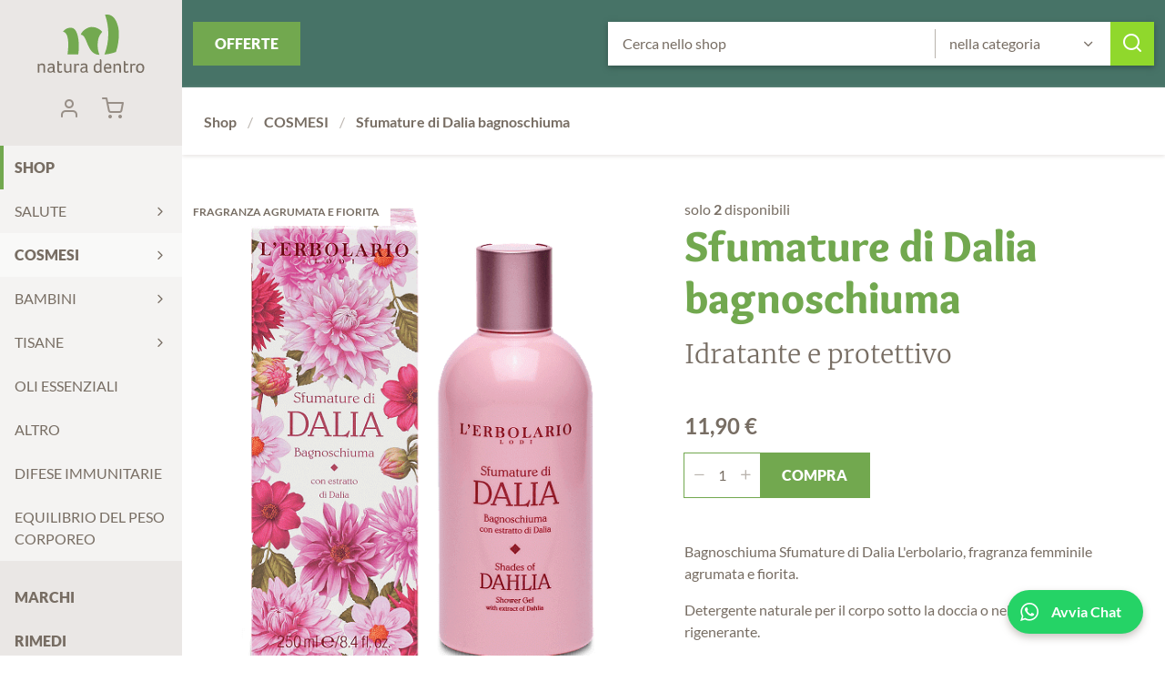

--- FILE ---
content_type: text/html; charset=UTF-8
request_url: https://www.erboristerianatura.bio/it/bagnoschiuma-sfumature-di-dalia-erbolario-doccia-corpo.html
body_size: 28065
content:
<!DOCTYPE html><html dir="ltr" lang="it" xml:lang="it"><head><meta charset="UTF-8"/><meta name="viewport" content="width=device-width, initial-scale=1.0"/><meta http-equiv="Content-Security-Policy" content="upgrade-insecure-requests"/><title>Bagnoschiuma Sfumature di Dalia L&#039;erbolario, vendita online</title><meta name="description" content="Detergente naturale per il corpo sotto la doccia o nella vasca per un bagno rigenerante. Delicato e idratante, che svolge azione protettiva sulla pelle."/><meta property="og:type" content="article"/><meta property="og:url" content="https://www.erboristerianatura.bio/it/bagnoschiuma-sfumature-di-dalia-erbolario-doccia-corpo.html"/><meta property="og:title" content="Bagnoschiuma Sfumature di Dalia L&#039;erbolario, vendita online"/><meta property="og:site_name" content="Natura Dentro"/><meta property="og:description" content="Detergente naturale per il corpo sotto la doccia o nella vasca per un bagno rigenerante. Delicato e idratante, che svolge azione protettiva sulla pelle."/><meta property="article:published_time" content="2021-06-24T11:39:59+0200"/><meta property="article:modified_time" content="2025-12-23T19:40:50+0100"/><meta property="og:image" content="https://www.erboristerianatura.bio/upload/cache/immagini/prodotti/erbolario_prodotti/bagnoschiuma_sfumature_di_dalia-570x570.png"/><base href="https://www.erboristerianatura.bio/" ><link href="favicon.ico" rel="shortcut icon"/><link href="https://www.erboristerianatura.bio/it/bagnoschiuma-sfumature-di-dalia-erbolario-doccia-corpo.html" rel="canonical"/><link href="https://www.erboristerianatura.bio/assets/fonts/Lato-Regular.woff2" rel="preload" type="font/woff2" as="font" crossorigin/><link href="https://www.erboristerianatura.bio/assets/fonts/Lato-Bold.woff2" rel="preload" type="font/woff2" as="font" crossorigin/><link href="https://www.erboristerianatura.bio/assets/fonts/Lato-Black.woff2" rel="preload" type="font/woff2" as="font" crossorigin/><link href="https://www.erboristerianatura.bio/assets/fonts/Merriweather-Light.woff2" rel="preload" type="font/woff2" as="font" crossorigin/><link href="https://www.erboristerianatura.bio/assets/fonts/Overlock-Black.woff2" rel="preload" type="font/woff2" as="font" crossorigin/><link href="https://www.erboristerianatura.bio/assets/fonts/iconfont.woff2" rel="preload" type="font/woff2" as="font" crossorigin/><link href="https://www.erboristerianatura.bio/it/news/rss/feed.rss" rel="alternate" type="application/rss+xml"/><link href="https://www.erboristerianatura.bio/it/prodotti/rss/feed.rss" rel="alternate" type="application/rss+xml"/><link href="https://www.erboristerianatura.bio/it/bagnoschiuma-sfumature-di-dalia-erbolario-doccia-corpo.html" hreflang="it-it" rel="alternate"/><script type="application/ld+json">{"@context":"http:\/\/schema.org\/","@type":"Product","name":"Sfumature di Dalia bagnoschiuma","image":"https:\/\/www.erboristerianatura.bio\/upload\/cache\/immagini\/prodotti\/erbolario_prodotti\/bagnoschiuma_sfumature_di_dalia-570x570.png","offers":{"@type":"Offer","priceCurrency":"EUR","price":"11.90","availability":"http:\/\/schema.org\/InStock","url":"https:\/\/www.erboristerianatura.bio\/it\/bagnoschiuma-sfumature-di-dalia-erbolario-doccia-corpo.html"},"description":"Detergente per il corpo idratante e protettivo per una pelle fresca e profumata","mpn":"978871008","brand":{"@type":"Thing","name":"Erbolario"}}</script><script> var BASE_URL = "https://www.erboristerianatura.bio/"; var UPLOAD_PATH = "upload/"; var LANG = "it"; var PATH ="prodotti/view"; var MODULE ="prodotti"; var DOMAIN = String(window.location.hostname).replace("www",""); var UA_IS_MOBILE = false; var UA_IS_ROBOT = false; var UA_IS_REFERRAL = false; window.onload=function(){ if ( !(document.implementation.hasFeature("http://www.w3.org/TR/SVG11/feature#Image", "1.1")) ) { document.documentElement.className = "nosvg"; } document.body.classList.remove("no-js"); }; document.cookie="resolution="+Math.max(screen.width,screen.height)+("devicePixelRatio" in window ? ","+devicePixelRatio : ",1")+"; domain="+DOMAIN+"; path=/; Secure"; var nav_category = {"modulo-prodotti":{"title":"Shop","url":"https:\/\/www.erboristerianatura.bio\/it\/rimedi-prodotti-naturali-erboristeria-online.html","slug":"modulo-prodotti"},"modulo-prodotti:prodotti-naturali-fitoterapici-per-cure-e-salute":{"title":"SALUTE","url":"https:\/\/www.erboristerianatura.bio\/it\/prodotti-naturali-fitoterapici-per-cure-e-salute.html","slug":"modulo-prodotti:prodotti-naturali-fitoterapici-per-cure-e-salute"},"modulo-prodotti:cosmetici-naturali-biologici-biomakeup":{"title":"COSMESI","url":"https:\/\/www.erboristerianatura.bio\/it\/cosmetici-naturali-biologici-biomakeup.html","slug":"modulo-prodotti:cosmetici-naturali-biologici-biomakeup"},"modulo-prodotti:bambini-integratori-naturali-vendita-online":{"title":"BAMBINI","url":"https:\/\/www.erboristerianatura.bio\/it\/bambini-integratori-naturali-vendita-online.html","slug":"modulo-prodotti:bambini-integratori-naturali-vendita-online"},"modulo-prodotti:vendita-tisane-sfuse-infusi-erboristeria-online":{"title":"TISANE","url":"https:\/\/www.erboristerianatura.bio\/it\/vendita-tisane-sfuse-infusi-erboristeria-online.html","slug":"modulo-prodotti:vendita-tisane-sfuse-infusi-erboristeria-online"},"modulo-prodotti:oli-essenziali-naturali-puri-vendita-online":{"title":"OLI ESSENZIALI","url":"https:\/\/www.erboristerianatura.bio\/it\/oli-essenziali-naturali-puri-vendita-online.html","slug":"modulo-prodotti:oli-essenziali-naturali-puri-vendita-online"},"modulo-prodotti:a_altro":{"title":"ALTRO","url":"https:\/\/www.erboristerianatura.bio\/it\/a_altro.html","slug":"modulo-prodotti:a_altro"},"modulo-prodotti:integratori-naturali-sistema-immunitario":{"title":"DIFESE IMMUNITARIE","url":"https:\/\/www.erboristerianatura.bio\/it\/integratori-naturali-sistema-immunitario.html","slug":"modulo-prodotti:integratori-naturali-sistema-immunitario"},"modulo-prodotti:equilibrio-del-peso-corporeo-dimagrante-grassi-peso":{"title":"EQUILIBRIO DEL PESO CORPOREO","url":"https:\/\/www.erboristerianatura.bio\/it\/equilibrio-del-peso-corporeo-dimagrante-grassi-peso.html","slug":"modulo-prodotti:equilibrio-del-peso-corporeo-dimagrante-grassi-peso"}}; </script><!--[if lte IE 9]><link href="https://www.erboristerianatura.bio/assets/cache/173255373850e728e4f1edf22c2d6ee4d4b4bdb5fe.css" media="screen" rel="stylesheet" type="text/css"/><![endif]--><style> .button-colors{background:#72a84f;color:#FFF}.button-colors:hover{background:#90d82c}.button-colors:active{background:#5b544c}.button-colors-action{background:#90d82c;color:#FFF}.button-colors-action:hover{background:#FFF;color:#90d82c}.button-colors-action:active{background:#5b544c;color:#FFF}@font-face{font-family:'iconfont';font-display:block;src:url('/assets/fonts/iconfont.woff2') format('woff2'), url('/assets/fonts/iconfont.woff') format('woff')}@font-face{font-family:'Lato';font-style:normal;font-weight:400;font-display:swap;src:local('Lato Regular'), url('/assets/fonts/Lato-Regular.woff2') format('woff2'), url('/assets/fonts/Lato-Regular.woff') format('woff')}@font-face{font-family:'Lato';font-style:normal;font-weight:700;font-display:swap;src:local('Lato Bold'), url('/assets/fonts/Lato-Bold.woff2') format('woff2'), url('/assets/fonts/Lato-Bold.woff') format('woff')}@font-face{font-family:'Lato';font-style:normal;font-weight:900;font-display:swap;src:local('Lato Black'), url('/assets/fonts/Lato-Black.woff2') format('woff2'), url('/assets/fonts/Lato-Black.woff') format('woff')}@font-face{font-family:'Merriweather';font-style:normal;font-weight:300;font-display:swap;src:local('Merriweather Light'), url('/assets/fonts/Merriweather-Light.woff2') format('woff2'), url('/assets/fonts/Merriweather-Light.woff') format('woff')}@font-face{font-family:'Overlock';font-style:normal;font-weight:900;font-display:swap;src:local('Overlock-Black'), url('/assets/fonts/Overlock-Black.woff2') format('woff2'), url('/assets/fonts/Overlock-Black.woff') format('woff')}[class*="icon-"]:before{font-family:'iconfont';speak:none;font-style:normal;font-weight:normal;font-variant:normal;text-transform:none;line-height:1}.icon-facebook:before{content:"\e910"}.icon-twitter:before{content:"\e92b"}.icon-googleplus:before{content:"\e937"}.icon-pinterest:before{content:"\e938"}.icon-whatsapp:before{content:"\e936"}.icon-instagram:before{content:"\e915"}.icon-bomastudio:before{content:"\e935"}.icon-securessl:before{content:"\e930"}.icon-rewind:before{content:"\e939"}.icon-forward:before{content:"\e917"}.icon-radio-checked:before{content:"\e905"}.icon-pdf:before{content:"\e931"}.icon-star:before,.icon-star-full:before{content:"\e932"}.icon-star-empty:before{content:"\e928"}.icon-unlink:before{content:"\e933"}.icon-arrow-down:before{content:"\e900"}.icon-arrow-left:before{content:"\e901"}.icon-arrow-right:before{content:"\e902"}.icon-arrow-up:before{content:"\e903"}.icon-check:before{content:"\e904"}.icon-checkbox-checked:before{content:"\e906"}.icon-down:before{content:"\e907"}.icon-left:before,.icon-prev:before{content:"\e908"}.icon-right:before,.icon-next:before{content:"\e909"}.icon-up:before{content:"\e90a"}.icon-radio:before{content:"\e90b"}.icon-clock:before{content:"\e90c"}.icon-download:before{content:"\e90d"}.icon-edit:before{content:"\e90e"}.icon-look:before{content:"\e90f"}.icon-text:before{content:"\e911"}.icon-flag:before{content:"\e912"}.icon-grid:before{content:"\e913"}.icon-info:before{content:"\e914"}.icon-link:before{content:"\e916"}.icon-specifications:before{content:"\e918"}.icon-logout:before{content:"\e919"}.icon-mail:before{content:"\e91a"}.icon-position:before{content:"\e91b"}.icon-maximize:before{content:"\e91c"}.icon-menu:before{content:"\e91d"}.icon-minimize:before{content:"\e91e"}.icon-minus:before{content:"\e91f"}.icon-attachment:before{content:"\e920"}.icon-paperclip:before{content:"\e93a"}.icon-telephone:before{content:"\e921"}.icon-stop:before{content:"\e934"}.icon-play:before{content:"\e922"}.icon-plus:before{content:"\e923"}.icon-reload:before{content:"\e924"}.icon-search:before{content:"\e925"}.icon-cart:before{content:"\e926"}.icon-checkbox:before{content:"\e927"}.icon-tag:before{content:"\e929"}.icon-trash:before{content:"\e92a"}.icon-user:before{content:"\e92c"}.icon-close:before{content:"\e92d"}.icon-zoom-in:before{content:"\e92e"}.icon-zoom-out:before{content:"\e92f"}*{-webkit-box-sizing:border-box;-moz-box-sizing:border-box;box-sizing:border-box}html,body,div,span,object,iframe,p,a,em,img,strong,b,i,dl,dt,dd,ol,ul,li,fieldset,form,label,caption,article,embed,figure,figcaption,footer,header,aside,main,menu,nav,output,section,h1,h2,h3,h4,h5,h6{margin:0;padding:0;border:0;outline:0;vertical-align:top}ol,ul{list-style:none}article,aside,details,figcaption,figure,footer,header,nav,main,section{display:block}table{border-collapse:collapse;border-spacing:0;width:100%;max-width:100%}html{-ms-text-size-adjust:100%;-webkit-text-size-adjust:100%;-webkit-font-smoothing:antialiased;-moz-osx-font-smoothing:grayscale;overflow-x:hidden}body{overflow-x:hidden}button,input,select,textarea{font:inherit;color:inherit;margin:0;padding:0;border:0 none;background:none;-webkit-transition:all 0.2s ease-in-out;-moz-transition:all 0.2s ease-in-out;-ms-transition:all 0.2s ease-in-out;-o-transition:all 0.2s ease-in-out;transition:all 0.2s ease-in-out}button::-moz-focus-inner,input::-moz-focus-inner{border:0;padding:0}select{cursor:pointer;-webkit-appearance:none;-moz-appearance:none;appearance:none}select::-ms-expand{display:none}button,input[type="button"],input[type="reset"],input[type="submit"]{-webkit-appearance:button;cursor:pointer}button[disabled],input[disabled]{opacity: .5;-ms-filter:"progid:DXImageTransform.Microsoft.Alpha(opacity=50)"}button[disabled],input[disabled],input[readonly]{cursor:not-allowed}input[type="checkbox"],input[type="radio"]{padding:0}input[type="search"]{-webkit-appearance:textfield;-moz-box-sizing:content-box;-webkit-box-sizing:content-box;box-sizing:content-box}input[type="search"]::-webkit-search-cancel-button,input[type="search"]::-webkit-search-decoration{-webkit-appearance:none}button::-moz-focus-inner,input::-moz-focus-inner{border:0;padding:0}textarea{overflow:auto;vertical-align:top;resize:none}input,textarea,select,button{outline:none}input[type="number"]::-webkit-inner-spin-button,input[type="number"]::-webkit-outer-spin-button{-webkit-appearance:none;margin:0}input[type="number"]{-moz-appearance:textfield}input:focus,textarea:focus,select:focus{outline-offset:0}::-webkit-input-placeholder{color:#776d63}::-moz-placeholder{color:#776d63;opacity:1}:-ms-input-placeholder{color:#776d63}:-moz-placeholder{color:#776d63;opacity:1}input:focus::-webkit-input-placeholder{color:#FFF}input:focus:-moz-placeholder{color:#FFF}input:focus::-moz-placeholder{color:#FFF}input:focus:-ms-input-placeholder{color:#FFF}::-moz-selection{background-color:rgba(119,109,99,0.3)}::selection{background-color:rgba(119,109,99,0.3)}.column{padding-left:24px;padding-right:24px}.spaced{margin-bottom:48px}.bigspaced{margin-bottom:96px}.ib{display:inline-block}.al{margin-left:auto;margin-right:auto}.fl{float:left}.fr{float:right}.fn{float:none}.full{width:100%;float:left}.threequarters{width:75%;float:left}.twothirds{width:66.666666666667%;float:left}.half{width:50%;float:left}.onequarter{width:25%;float:left}.onethird{width:33.333333333333%;float:left}.block-in{position:absolute;top:0;right:0;bottom:0;left:0}.table-out{display:table;height:100%;width:100%;table-layout:fixed}.table-in{float:none;display:table-cell;vertical-align:middle}.wrapper{max-width:1200px;margin-left:auto;margin-right:auto}.wrapper:after{content:"";display:table;clear:both}.mono{max-width:800px;margin-left:auto;margin-right:auto;padding-left:24px;padding-right:24px}@media screen and (max-width: 1280px){.spaced{margin-bottom:24px}.bigspaced{margin-bottom:48px}.column{padding-left:12px;padding-right:12px}}@media screen and (max-width: 960px){.onethird{width:40%}.twothirds{width:60%}.half{width:100%}.onequarter,.threequarters{width:50%}}@media screen and (max-width: 720px){.onequarter,.threequarters,.onethird,.twothirds{width:100%}}body{font-family:"Lato",sans-serif;font-size:100%;line-height:1.5;color:#776d63}a{color:inherit;text-decoration:none;-webkit-transition:all 0.2s ease-in-out;-moz-transition:all 0.2s ease-in-out;-ms-transition:all 0.2s ease-in-out;-o-transition:all 0.2s ease-in-out;transition:all 0.2s ease-in-out}img{display:block;width:100%;height:auto}h1{font-size:3em;font-family:"Overlock",serif;font-weight:900;color:#72a84f;line-height:1.2;margin-bottom: .35em}h2{font-size:1.75em;font-family:"Merriweather",serif;font-weight:300;line-height:1.2;margin-bottom: .25em}h3{font-size:1.25em;line-height:1.2}h4{font-size:100%;font-family:"Overlock",serif;line-height:1.2}h5{font-size:0.875em;font-family:"Overlock",serif}.page-header{float:left;position:relative;z-index:30;width:200px;min-height:100vh;background:#eae7e5}.page-main,.page-footer{margin-left:200px}.page-main-toolbar{padding-top:24px;padding-bottom:24px;overflow:auto;box-shadow:0 2px 4px #eae7e5}.page-main-content{position:relative;padding-top:48px}.page-main-content:after{content:"";display:table;clear:both}.text{max-width:800px}.text ul{list-style:disc;padding-left:1.5em}.text ol{list-style:decimal;padding-left:1.5em}.text li{margin-bottom:0.5em}.text h1{line-height:1.15;margin-bottom:0.3333em}.text h2 + h3, .text h4, .text p, .text ul, .text ol{margin-bottom:1em}.text h2 + h3:last-child, .text h4:last-child, .text p:last-child, .text ul:last-child, .text ol:last-child{margin-bottom:0}.text h3 + p, .text h2 + ul, .text h2 + ol, .text h3 + ul, .text h3+ol{margin-top:1em}.text a{text-decoration:underline;color:#72a84f}.text a:hover{color:#90d82c}.button{padding:0.75em 1.5em;text-transform:uppercase;font-weight:900;background:#72a84f;color:#FFF}.button:hover{background:#90d82c}.button:active{background:#5b544c}.button:before{margin-right: .5em}.button-secondary{display:inline-block;text-transform:uppercase;padding: .75em}.button-secondary:hover{color:#90d82c}.button-secondary:active{color:#72a84f}.button-secondary:before{margin-right: .5em}.button-icon{display:block;font-size:1.5em;width:2em;height:2em;line-height:2em;text-align:center}.button-secondary-icon{display:block;font-size:1em;width:2em;height:2em;line-height:2em;text-align:center}.button-secondary-icon:hover{color:#90d82c}.button-secondary-icon:active{color:#72a84f}.show-if-mobile{display:none}.show-if-desktop{display:block}.group:after{content:"";display:table;clear:both}.edit-link{display:inline-block;background:#000;color:#FFF;padding:0.125em 0.5em;margin: .5em}@media screen and (max-width: 1024px){.page-header{float:none;position:static;width:auto;min-height:0;height:104px;text-align:center}.page-main,.page-footer{margin-left:0}.page-main-toolbar{padding:0;display:inline-block;width:40%;box-shadow:none}.page-main-content{padding-top:24px}}@media screen and (max-width: 760px){.show-if-mobile{display:block}.show-if-desktop{display:none}}@media screen and (max-width: 640px){h1{font-size:2em}h2{font-size:1.3125em}}@media screen and (max-width: 480px){h1{font-size:1.65em}h2{font-size:1.125em}h3{font-size:100%}}.page-header a{display:block}.page-header a:hover{background-color:#72a84f;color:#FFF}.page-header a:active{background-color:#776d63}.logo-box{text-align:center;margin:1em 0}.logo-box a{display:inline-block}.logo{display:block;width:118px;height:64px;background-image:url('/assets/img/naturadentro-logo.svg');background-position:center center;background-repeat:no-repeat;background-size:118px, 64px;text-indent:200%;white-space:nowrap;overflow:hidden;margin-left:auto;margin-right:auto}.nosvg .logo{background-image:url('/assets/img/naturadentro-logo.png')}.logo:hover{background-color:transparent !important}.user-panel{font-size:0.75em;background:#776d63;color:#FFF}.user-panel a{display:inline-block}.user-name-box{padding:0.5em}.user-name{font-weight:700}.user-logout{float:right;text-transform:uppercase;padding:0.5em}.header-box{margin-bottom:1em}.header-box .header-buttons{text-align:center}.header-box .header-button-item{display:block;font-size:1.5em;width:2em;height:2em;line-height:2em;text-align:center;display:inline-block;color:#988f87}.lang-box{position:relative;z-index:1000;font-size:0.75em}.lang-box .header-button-icon{margin-left: .25em}.langmenu{position:absolute;left:0;width:100%;display:none;background:#fff}.langmenu a{padding:0.25em 0.5em}.current{background:rgba(255,255,255,0.5)}.current .langmenu{display:block}.cart-box{position:relative}.cart-box .counter{position:absolute;top:4px;right:4px;display:block;min-width:16px;height:16px;line-height:16px;text-align:center;border-radius:8px;background:#72a84f;color:#FFF;font-size:0.5em;font-weight:700;padding:0 4px}.button-mobile{display:none;position:absolute;top:0;left:0;z-index:1000}.mainmenu-button{display:block;font-size:1.5em;width:2em;height:2em;line-height:2em;text-align:center}.mainmenu-button.text-button{padding: .75em 1.5em;width:auto;height:3em;line-height:1.5;font-size:100%;text-transform:uppercase;font-weight:700}.mainmenu-button:hover{background-color:#72a84f;color:#FFF}.mainmenu{padding-bottom:1.5em}.mainmenu a{padding: .75em 1em}.mainmenu .current>a{font-weight:900}.mainmenu>li.current>a:before{background:#72a84f}.mainmenu>li>a{font-weight:900;text-transform:uppercase;position:relative}.mainmenu>li>a:before{content:'';position:absolute;top:0;left:0;right:0;bottom:0;width:0.25em;background:transparent;display:block}.mainmenu .has-submenu{margin-bottom:1em}.mainmenu .has-abs-submenu{position:relative}.mainmenu .has-abs-submenu>a{padding-right:2em}.mainmenu .has-abs-submenu>a:after{font-family:'iconfont';speak:none;font-style:normal;font-weight:normal;font-variant:normal;text-transform:none;line-height:1;content:"\e909";position:absolute;top:0;right:0;padding:1em}.mainmenu .has-abs-submenu>a:before{display:none;content:attr(data-text);position:absolute;top:0;right: -632px;width:304px;margin: .5em;padding:250px 0 30px 0;text-transform:uppercase;font-weight:700;text-align:center;color:#FFF;background-image: -moz-linear-gradient(top,rgba(0,0,0,0) 30%,rgba(0,0,0,0.7) 100%);background-image: -o-linear-gradient(top,rgba(0,0,0,0) 30%,rgba(0,0,0,0.7) 100%);background-image: -webkit-linear-gradient(top,rgba(0,0,0,0) 30%,rgba(0,0,0,0.7) 100%);background-image: -webkit-gradient(linear,left top,left bottom,color-stop(30%,rgba(0,0,0,0)),color-stop(100%,rgba(0,0,0,0.7)));background-image:linear-gradient(to bottom,rgba(0,0,0,0) 30%,rgba(0,0,0,0.7) 100%);-ms-filter:"progid:DXImageTransform.Microsoft.gradient(startColorstr=#00000000,endColorstr=#b2000000,GradientType=0)";background-repeat:repeat-x;z-index:130}.mainmenu .has-abs-submenu:hover>a{background:#72a84f;color:#FFF}.mainmenu .has-abs-submenu:hover .submenu{display:block}.mainmenu .has-abs-submenu .submenu{display:none;position:absolute;top: -0.5em;left:100%;width:824px;padding: .5em;background:#776d63;color:#FFF;box-shadow:0 4px 10px rgba(119,109,99,0.5);z-index:100}.mainmenu .has-abs-submenu .submenu:after{content:"";position:absolute;top:0.5em;bottom:0.5em;right:0.5em;border-left:1px solid #776d63;z-index:2}.mainmenu .has-abs-submenu .submenu li{width:25%;display:inline-block;border-right:1px solid rgba(255,255,255,0.3)}.mainmenu .has-abs-submenu .submenu li.current{background:#696057}.mainmenu .has-abs-submenu .submenu a{padding:0.5em;padding-left:1em;white-space:nowrap;overflow:hidden;text-overflow:ellipsis}.mainmenu .has-abs-submenu img{display:none;position:absolute;top:0;right: -632px;width:304px;height:304px;margin: .5em;z-index:110}.submenu-open{display:none;position:absolute;top:0;right:0;font-size:1.5em;width:3em;height:2em;line-height:2em;text-align:center;cursor:pointer}.submenu-open:before{background:#776d63;color:#FFF;border-radius: .5em}.submenu-open:after{content:"";position:absolute;top:8px;bottom:8px;left:0;border-left:1px solid #dcd8d4}@media screen and (max-width: 1024px){.header-box{position:absolute;top:0;right:0;z-index:10;margin-bottom:0;overflow-x:hidden}.user-panel{display:none}.user-name-box{display:inline-block;margin:0 1em 0 0}.cart-box{float:none;display:inline-block;vertical-align:middle}.mainmenu-box{position:relative;z-index:100;text-align:center;max-width:300px;margin-left: -200px;-webkit-transition:all 0.2s ease-in-out;-moz-transition:all 0.2s ease-in-out;-ms-transition:all 0.2s ease-in-out;-o-transition:all 0.2s ease-in-out;transition:all 0.2s ease-in-out;background:#eae7e5;box-shadow:0 0 2px}.logo-box{display:inline-block;margin:0}.logo{margin:4px 0;display:block;width:115px;height:40px;background-image:url('/assets/img/naturadentro-logo-xsmall.svg');background-position:center center;background-repeat:no-repeat;background-size:115px, 40px}.nosvg .logo{background-image:url('/assets/img/naturadentro-logo-xsmall.png')}.lang-box .icon-down{display:none}.button-mobile{display:block}.mainmenu{padding-bottom:0;text-align:left}.mainmenu .shop-menu{background:#fff}.mainmenu .has-abs-submenu:hover>a{background:transparent;color:inherit}.mainmenu .has-abs-submenu:hover>a:hover{background:#72a84f;color:#FFF}.mainmenu .has-abs-submenu>a{padding-right:5em}.mainmenu .has-abs-submenu>a:after{display:none}.mainmenu .has-abs-submenu .submenu{display:block;padding:0;position:static;width:100%;max-height:0;overflow-y:hidden;-webkit-transition:all 0.2s ease-in-out;-moz-transition:all 0.2s ease-in-out;-ms-transition:all 0.2s ease-in-out;-o-transition:all 0.2s ease-in-out;transition:all 0.2s ease-in-out;box-shadow:none}.mainmenu .has-abs-submenu .submenu:after{display:none}.mainmenu .has-abs-submenu .submenu li{width:100%;display:block;border:none}.mainmenu .has-abs-submenu .submenu li.current{background:transparent}.mainmenu .has-abs-submenu .submenu li.current a:before{content:'•';display:inline-block;margin-right: .25em}.mainmenu .has-abs-submenu.is-open{background:#776d63;color:#FFF}.mainmenu .has-abs-submenu.is-open .submenu{max-height:1000px}.submenu-open{display:block}.mainmenu-inner{padding:0;display:none}.mainmenu-inner.active{display:block}.menuopen .mainmenu-box{margin-left:0}}.form-action label{display:block;padding:0.5em 1em}.form-action input[type="text"], .form-action input[type="email"], .form-action input[type="number"], .form-action input[type="date"], .form-action input[type="password"], .form-action textarea, .form-action select{background:#FFF;color:#776d63;outline:1px solid #dcd8d4;padding: .75em 1em;width:100%}.form-action input[type="text"]:focus, .form-action input[type="email"]:focus, .form-action input[type="number"]:focus, .form-action input[type="date"]:focus, .form-action input[type="password"]:focus, .form-action textarea:focus, .form-action select:focus{outline-color:#72a84f}.form-action textarea{height:10em}.form-action input[type="submit"]{width:100%}.form-action .note{margin-bottom:12px}.form-action .hidden{display:none}.form-action .input-quantity-wrapper{position:relative;display:inline-block}.form-action .input-quantity-wrapper .qty{padding-left:2em;padding-right:2em;text-align:center;outline-color:#72a84f}.form-action .input-quantity-wrapper button{position:absolute;top:0;display:block;width:2em;height:3em;line-height:3em;text-align:center;background:#FFF;color:#776d63;outline:1px solid #dcd8d4;outline:none;color:#b9b3ad}.form-action .input-quantity-wrapper button:hover{color:#776d63}.form-action .input-quantity-wrapper button.qty-plus{right:0}.form-action .input-quantity-wrapper button.qty-minus{left:0}.form-action .input-buy-wrapper{display:inline-block}.form-action .input-buy-wrapper .button{outline:1px solid #72a84f}.form-action.login .inline-label{margin:1em 1em 1em 0}.form-action .inline-label{display:inline-block;vertical-align:middle;margin:0 1em 1em 0}.form-action .inline-label input{display:inline-block;vertical-align:middle}.form-action .inline-label label{display:inline-block;vertical-align:middle;padding:0 .5em}.form-action .pd_privacy h3{margin-top:24px}.form-action .error{color:#d88500}.form-feedback{border-bottom:1px solid #c0bab3;padding-bottom:1em}.form-feedback label{display:block;padding:0.5em}.form-feedback input[type="text"]{margin-bottom: .5em}.form-feedback input[type="text"], .form-feedback textarea{padding:1em;width:100%;outline:1px solid}.rating{position:relative;overflow:hidden;display:inline-block}.rating-input{display:none}.rating-input:checked~.rating-star:before{content:"\e928"}.rating-star{float:right;font-size:1.5em;width:2em;height:2em;line-height:2em;text-align:center;overflow:hidden;cursor:pointer;font-family:'iconfont';speak:none;font-style:normal;font-weight:normal;font-variant:normal;text-transform:none;line-height:1}.rating-star:before{font-size:1.5em;content:"\e932"}.rating:hover .rating-star:hover:before, .rating:hover .rating-star:hover~.rating-star:before{content:"\e928"}.rating:hover .rating-star:before{content:"\e932"}.input-wrapper{position:relative}.input-wrapper.required label:after{content:" *";color:#72a84f}.input-wrapper.inline{display:inline-block;vertical-align:middle;margin:0 1em 1em 0}.input-wrapper.inline .select-wrapper{display:inline-block}.input-wrapper.inline.hidden{display:none}.input-wrapper.column label{left:24px}.select-wrapper{position:relative;-webkit-transition:all 0.2s ease-in-out;-moz-transition:all 0.2s ease-in-out;-ms-transition:all 0.2s ease-in-out;-o-transition:all 0.2s ease-in-out;transition:all 0.2s ease-in-out}.select-wrapper select{text-overflow:ellipsis;position:relative;width:100%;padding:0 3em 0 1em;height:48px}.select-wrapper:before{font-family:'iconfont';speak:none;font-style:normal;font-weight:normal;font-variant:normal;text-transform:none;line-height:1;position:absolute;z-index:10;bottom:0;right:0;width:48px;height:48px;line-height:48px;text-align:center;content:"\e907";-webkit-transition:all 0.2s ease-in-out;-moz-transition:all 0.2s ease-in-out;-ms-transition:all 0.2s ease-in-out;-o-transition:all 0.2s ease-in-out;transition:all 0.2s ease-in-out;pointer-events:none}.radio-wrapper{display:block;margin:0 0.25em 0.25em 0}.radio-wrapper label{display:inline-block;padding:0}.radio-wrapper input{margin-right: .5em}.checkbox-wrapper{display:block;margin:0 0.25em 0.25em 0}.checkbox-wrapper label{display:inline-block;padding:0}.checkbox-wrapper input{margin-right: .5em}.captcha-wrapper label{position:static !important;padding:0 !important;border:0;width:auto;height:auto;text-align:left;display:block}.captcha-wrapper input[type="text"]{padding:12px 12px 12px 162px !important}.captcha-wrapper button[name="changeCaptcha"]{background:#eae7e5;padding:0.25em 0.5em}.captcha-wrapper button[name="changeCaptcha"]:hover{background:#72a84f;color:#fff}.captcha-wrapper button[name="changeCaptcha"]:active{background:#776d63}.captcha-wrapper .captcha-images{width:auto;position:absolute;top:0;left:0}.captcha-wrapper .captcha-note{font-size:0.875em}.captcha-wrapper .captcha-inner{position:relative}.search{background:#477367;padding:24px 0}.search .shop-btn{float:left}.search-form{max-width:800px;margin-left:auto;margin-right:auto;background:#FFF;padding-right:3em;box-shadow:0 2px 6px #34534b;position:relative;text-align:center}.search-form .search-input-wrapper{position:relative;display:inline-block}.search-form .button-icon{position:absolute;top:0;right:0;background:#90d82c;color:#FFF}.search-form .button-icon:hover{background:#FFF;color:#90d82c}.search-form .button-icon:active{background:#5b544c;color:#FFF}.search-form .search-category{width:35%}.search-form .search-category:before{content:"";position:absolute;top:0.5em;left:0;display:block;height:2em;border-left:1px solid #b9b3ad}.search-form .search-text{width:65%}.search-form .input-wrapper input{width:100%;padding:0.75em 1em}@media screen and (max-width: 1366px){.search-form{max-width:600px;margin-right:0}}@media screen and (max-width: 1024px){.search{position:absolute;top:48px;left:0;right:0;background:none;z-index:99;padding:8px;background:#477367}.search.active{display:block}.search>.column{padding:0}.search .shop-btn{padding: .5em 1em}.search-form{max-width:75%;padding:0;position:relative;z-index:0;box-shadow:none}.search-form .search-text{width:100%}.search-form .search-category{display:none}.search-form .input-wrapper input{padding:0.5em 4em 0.5em 0.5em}.search-form .button-icon{position:absolute;top:0;right:0;width:1.666em;height:1.666em;line-height:1.666em;z-index:1}}@media screen and (max-width: 480px){.search-form{float:right;max-width:66%}}.product-category-wrapper{display:none;width:100%;padding:12px}@media screen and (max-width: 1024px){.product-category-wrapper{display:inline-block}}.newsletter-banner{background-color:#e0e9e8;background-image:url('/assets/img/newsletter-img-right.jpg');background-position:bottom right;background-size:auto 100%;background-repeat:no-repeat;padding:24px}.newsletter-banner .button{float:right;background:#72a84f;color:#FFF}.newsletter-banner .button:hover{background:#90d82c}.newsletter-banner .button:active{background:#5b544c}.newsletter-banner-inner{max-width:800px;margin-left:auto;margin-right:auto}.newsletter-banner-title{font-size:3em;font-family:"Overlock",serif;font-weight:900;color:#72a84f;line-height:1.2}@media screen and (max-width: 1280px){.newsletter-banner{background-image:none}}@media screen and (max-width: 480px){.newsletter-banner{text-align:center}.newsletter-banner .button{float:none;display:inline-block}.newsletter-banner-title{display:block;margin:0 auto 24px}}.page-footer-content{padding-top:48px;position:relative;text-align:center}.page-footer{position:relative;z-index:20;background:#fff}.footer-item{margin-bottom:48px}.footer-logo .logo{margin-left:auto;margin-right:auto}.trustpilot-widget{margin-top:24px}.footer-socialmenu a{display:block;font-size:1.5em;width:2em;height:2em;line-height:2em;text-align:center;display:inline-block}.footer-socialmenu .icon-facebook:hover{background-color:#3B5998;color:#FFF}.footer-socialmenu .icon-instagram:hover{background-color:#125688;color:#FFF}.footer-socialmenu .icon-pinterest:hover{background-color:#cb2027;color:#FFF}.footer-socialmenu .icon-twitter:hover{background-color:#00ACED;color:#FFF}.footer-socialmenu .icon-googleplus:hover{background-color:#DB4437;color:#FFF}.icon-whatsapp{position:fixed;bottom:24px;right:24px;z-index:30;border-radius:24px;color:#FFF;box-shadow:0 4px 8px rgba(119,109,99,0.4);padding-right:1.5em;font-weight:700;background:#25d366}.icon-whatsapp:hover{background:#FFF;color:#25d366}.icon-whatsapp span{display:inline-block;vertical-align:middle}.icon-whatsapp:before{display:block;font-size:1.5em;width:2em;height:2em;line-height:2em;text-align:center;display:inline-block;vertical-align:middle}.footer-text p a{text-decoration:underline}.footer-text p a:hover{color:#72a84f}.footer-link{display:inline-block;padding: .5em 1em}.footer-link:hover{color:#72a84f}.footer-item.evidence{font-size:1.5em}.footer-item .free-shipping{color:#d88500}.securebuy{display:inline-block;vertical-align:middle;line-height:1;padding-right: .5em;font-weight:700;text-transform:uppercase}.securebuy:before{display:inline-block;vertical-align:middle;margin-right: .25em;font-size:3em}.securebuy-text{display:inline-block;vertical-align:middle;width:50%;text-align:left}.securebuy-cards{display:inline-block;vertical-align:middle;width:60%;padding-top:4%}.securebuy-cards.entered{background-image:url('/assets/img/carte-di-credito-paypal.svg');background-position:center center;background-repeat:no-repeat;background-size:100%, auto}.nosvg .securebuy-cards.entered{background-image:url('/assets/img/carte-di-credito-paypal.png')}.footer-address>span{display:inline-block;padding: .5em 1em}.footer-top-link{display:block;font-size:1.5em;width:2em;height:2em;line-height:2em;text-align:center;margin-left:auto;margin-right:auto;background:#72a84f;color:#FFF}.footer-top-link:hover{background:#90d82c}.footer-top-link:active{background:#5b544c}.footer-credits{position:absolute;z-index:10;bottom:0;right:0;display:block;font-size:1.5em;width:2em;height:2em;line-height:2em;text-align:center}.footer-credits:before{line-height:1}@media screen and (max-width: 1024px){.footer-item{margin-bottom:24px}}@media screen and (max-width: 760px){.page-footer-content{padding:24px}.securebuy{display:block;padding:0 0 1em 0}.securebuy-text{width:auto}.securebuy-cards{display:block;width:100%;padding-top:8%}}@media screen and (max-width: 600px){.footer-item.evidence{font-size:1.25em}.securebuy-cards{padding-top:26%}.securebuy-cards.entered{background-image:url('/assets/img/carte-di-credito-paypal-mobile.svg');background-position:center center;background-repeat:no-repeat;background-size:100%, auto}.nosvg .securebuy-cards.entered{background-image:url('/assets/img/carte-di-credito-paypal-mobile.png')}}.center-popup{position:fixed;top:0;bottom:0;left:0;right:0;z-index:10000;padding:24px;display:none;background-color:rgba(0,0,0,0.75)}.center-popup.visible-popup{display:block}.center-popup .popup-content{position:relative;margin:0 auto;background:#FFF;max-width:600px;box-shadow:0 0 4px rgba(119,109,99,0.2);display:flex;align-items:center}.center-popup .popup-content.image{max-width:900px}.center-popup .popup-content h1{font-size:2em}.center-popup .popup-content h2{text-align:center}.center-popup .popup-content:hover .button{border-color:#8bc664;background:#8bc664;-webkit-transform:translateY(-4px);-moz-transform:translateY(-4px);-ms-transform:translateY(-4px);-o-transform:translateY(-4px);transform:translateY(-4px)}.center-popup .popup-content .button{font-size:1em;padding: .75em 1.5em;-webkit-transition:all 0.2s ease-in-out;-moz-transition:all 0.2s ease-in-out;-ms-transition:all 0.2s ease-in-out;-o-transition:all 0.2s ease-in-out;transition:all 0.2s ease-in-out}.center-popup .popup-text{padding:40px;min-width:300px}.center-popup .popup-text .button{display:inline-block;margin-top:1em}.center-popup .popup-text p{margin-bottom:0.25em}.center-popup .popup-text p:last-child{margin-bottom:0}.center-popup .popup-image{flex:none;position:relative}.center-popup .popup-image .button{position:absolute;right:24px;bottom:24px}.center-popup .icon-close{position:absolute;top: -20px;right: -20px;width:40px;height:40px;border-radius:20px;background-color:#FFF;font-size:1.5em;-webkit-transition:all 0.2s ease-in-out;-moz-transition:all 0.2s ease-in-out;-ms-transition:all 0.2s ease-in-out;-o-transition:all 0.2s ease-in-out;transition:all 0.2s ease-in-out;box-shadow:0 0 4px rgba(119,109,99,0.2)}.center-popup .icon-close:hover{color:#90d82c}.center-popup .icon-close:active{box-shadow:inset 0 4px 8px rgba(119,109,99,0.2)}@media screen and (max-width: 1024px){.center-popup .popup-text{min-width:0}.center-popup .popup-content{display:block}.center-popup .popup-content.image{max-width:600px}}.notification{position:fixed;z-index:10000;bottom:0;right:0;margin:12px;max-width:480px;background:#FFF;box-shadow:0 5px 10px rgba(119,109,99,0.2);border-top:solid 48px;border-radius:8px;padding:24px}.notification button{width:48px;height:48px;color:#FFF;position:absolute;top: -48px;right:0}.notification button:hover{box-shadow:0 5px 10px rgba(119,109,99,0.2)}.notification button:active{box-shadow:inset 0 4px 8px rgba(119,109,99,0.2);background-color:rgba(120,110,100,0.4);-ms-filter:"progid:DXImageTransform.Microsoft.gradient(startColorstr=#66776d63, endColorstr=#66776d63)"}.notification .big.notice{font-size:1.75em;font-weight:700;line-height:1}.notification .medium.notice{font-weight:700}.notification .notification-header{padding:0 24px 24px;color:#FFF;text-align:center}.notification .notification-body{padding:24px}.notification.error{border-top-color:#d88500}.notification.error .notification-header{background:#d88500}.notification.success{border-top-color:#093}.notification.success .notification-header{background:#093}.expandable-text{position:relative;overflow:hidden}.expandable-text .expandable-text-item{position:relative;z-index:1;-webkit-transition:all 0.2s ease-in-out;-moz-transition:all 0.2s ease-in-out;-ms-transition:all 0.2s ease-in-out;-o-transition:all 0.2s ease-in-out;transition:all 0.2s ease-in-out}.expandable-text.open .expandable-text-item{max-height:9999px}.expandable-text.close .expandable-text-item{max-height:60px}.expandable-text.close:after{content:"";position:absolute;z-index:1;left:0;bottom:0;width:100%;height:34px;background-image: -moz-linear-gradient(top,rgba(255,255,255,0) 0,#fff 100%);background-image: -o-linear-gradient(top,rgba(255,255,255,0) 0,#fff 100%);background-image: -webkit-linear-gradient(top,rgba(255,255,255,0) 0,#fff 100%);background-image: -webkit-gradient(linear,left top,left bottom,color-stop(0,rgba(255,255,255,0)),color-stop(100%,#ffffff));background-image:linear-gradient(to bottom,rgba(255,255,255,0) 0,#fff 100%);-ms-filter:"progid:DXImageTransform.Microsoft.gradient(startColorstr=#00ffffff,endColorstr=#ffffffff,GradientType=0)";background-repeat:repeat-x}.expandable-text-control{float:right;position:relative;z-index:2;padding: .25em .5em;background:#FFF}.expandable-text-control button{display:inline-block;vertical-align:middle;border-bottom:1px solid;color:#72a84f}.expandable-text-control button:hover{color:#776d63}.expandable-text-control button:active{color:#90d82c}.expandable-text-control span{display:inline-block;vertical-align:middle;font-size:1.25em;margin-left:0.5em}#cc-main{background:transparent;color:var(--cc-primary-color);font-family:var(--cc-font-family);font-size:16px;font-weight:400;-webkit-font-smoothing:antialiased;-moz-osx-font-smoothing:grayscale;line-height:1.15;position:relative;text-rendering:optimizeLegibility;-webkit-text-size-adjust:100%;position:fixed;z-index:var(--cc-z-index)}#cc-main :after, #cc-main :before, #cc-main a, #cc-main button, #cc-main div, #cc-main h2, #cc-main input, #cc-main p, #cc-main span{all:unset;box-sizing:border-box}#cc-main .pm__badge, #cc-main button{all:initial;box-sizing:border-box;color:unset;visibility:unset}#cc-main .pm__badge, #cc-main a, #cc-main button, #cc-main input{-webkit-appearance:none;appearance:none;cursor:pointer;font-family:inherit;font-size:100%;line-height:normal;margin:0;outline:revert;outline-offset:2px;overflow:hidden}#cc-main table, #cc-main tbody, #cc-main td, #cc-main th, #cc-main thead, #cc-main tr{all:revert;color:inherit;font-family:inherit;font-size:inherit;font-weight:inherit}:root{--cc-font-family:-apple-system,BlinkMacSystemFont,"Segoe UI",Roboto,Helvetica,Arial,sans-serif,"Apple Color Emoji","Segoe UI Emoji","Segoe UI Symbol";--cc-modal-border-radius: .5rem;--cc-btn-border-radius: .4rem;--cc-modal-transition-duration: .25s;--cc-link-color:var(--cc-btn-primary-bg);--cc-modal-margin:1rem;--cc-z-index:2147483647;--cc-bg:#fff;--cc-primary-color:#2c2f31;--cc-secondary-color:#5e6266;--cc-btn-primary-bg:#30363c;--cc-btn-primary-color:#fff;--cc-btn-primary-border-color:var(--cc-btn-primary-bg);--cc-btn-primary-hover-bg:#000;--cc-btn-primary-hover-color:#fff;--cc-btn-primary-hover-border-color:var(--cc-btn-primary-hover-bg);--cc-btn-secondary-bg:#eaeff2;--cc-btn-secondary-color:var(--cc-primary-color);--cc-btn-secondary-border-color:var(--cc-btn-secondary-bg);--cc-btn-secondary-hover-bg:#d4dae0;--cc-btn-secondary-hover-color:#000;--cc-btn-secondary-hover-border-color:#d4dae0;--cc-separator-border-color:#f0f4f7;--cc-toggle-on-bg:var(--cc-btn-primary-bg);--cc-toggle-off-bg:#667481;--cc-toggle-on-knob-bg:#fff;--cc-toggle-off-knob-bg:var(--cc-toggle-on-knob-bg);--cc-toggle-enabled-icon-color:var(--cc-bg);--cc-toggle-disabled-icon-color:var(--cc-bg);--cc-toggle-readonly-bg:#d5dee2;--cc-toggle-readonly-knob-bg:#fff;--cc-toggle-readonly-knob-icon-color:var(--cc-toggle-readonly-bg);--cc-section-category-border:var(--cc-cookie-category-block-bg);--cc-cookie-category-block-bg:#f0f4f7;--cc-cookie-category-block-border:#f0f4f7;--cc-cookie-category-block-hover-bg:#e9eff4;--cc-cookie-category-block-hover-border:#e9eff4;--cc-cookie-category-expanded-block-bg:transparent;--cc-cookie-category-expanded-block-hover-bg:#dee4e9;--cc-overlay-bg:rgba(0,0,0,0.65);--cc-webkit-scrollbar-bg:var(--cc-section-category-border);--cc-webkit-scrollbar-hover-bg:var(--cc-btn-primary-hover-bg);--cc-footer-bg:var(--cc-btn-secondary-bg);--cc-footer-color:var(--cc-secondary-color);--cc-footer-border-color:#e4eaed;--cc-pm-toggle-border-radius:4em}#cc-main.cc--rtl{direction:rtl}#cc-main .cm__title, #cc-main a, #cc-main b, #cc-main em, #cc-main strong{font-weight:600}#cc-main button>span{pointer-events:none}#cc-main .cc__link, #cc-main a{background-image:linear-gradient(currentColor,currentColor);background-position:0 100%;background-repeat:no-repeat;background-size:0 1px;font-weight:600;position:relative;transition:background-size .25s, color .25s ease}#cc-main .cc__link:hover, #cc-main a:hover{background-size:100% 1px;color:var(--cc-primary-color)}#cc-main .cc__link{color:var(--cc-link-color)}#cc-main .cm__desc, #cc-main .pm__body{overscroll-behavior:auto contain;scrollbar-width:thin}@media screen and (min-width: 640px){#cc-main ::-webkit-scrollbar, #cc-main ::-webkit-scrollbar-thumb, #cc-main ::-webkit-scrollbar-track{all:revert}#cc-main ::-webkit-scrollbar-thumb{-webkit-background-clip:padding-box;background-clip:padding-box;background:var(--cc-toggle-readonly-bg);border: .25rem solid var(--cc-bg);border-radius:1rem}#cc-main ::-webkit-scrollbar-thumb:hover{background:var(--cc-toggle-off-bg)}#cc-main ::-webkit-scrollbar{background:transparent;width:12px}}html.disable--interaction.show--consent, html.disable--interaction.show--consent body{height:auto !important;overflow:hidden !important}@media (prefers-reduced-motion){#cc-main{--cc-modal-transition-duration:0s}}.cc--darkmode{--cc-bg:#161a1c;--cc-primary-color:#ebf3f6;--cc-secondary-color:#aebbc5;--cc-btn-primary-bg:#c2d0e0;--cc-btn-primary-color:var(--cc-bg);--cc-btn-primary-border-color:var(--cc-btn-primary-bg);--cc-btn-primary-hover-bg:#98a7b6;--cc-btn-primary-hover-color:#000;--cc-btn-primary-hover-border-color:var(--cc-btn-primary-hover-bg);--cc-btn-secondary-bg:#242c31;--cc-btn-secondary-color:var(--cc-primary-color);--cc-btn-secondary-border-color:var(--cc-btn-secondary-bg);--cc-btn-secondary-hover-bg:#353d43;--cc-btn-secondary-hover-color:#fff;--cc-btn-secondary-hover-border-color:var(--cc-btn-secondary-hover-bg);--cc-separator-border-color:#222a30;--cc-toggle-on-bg:var(--cc-btn-primary-bg);--cc-toggle-off-bg:#525f6b;--cc-toggle-on-knob-bg:var(--cc-btn-primary-color);--cc-toggle-off-knob-bg:var(--cc-btn-primary-color);--cc-toggle-enabled-icon-color:var(--cc-btn-primary-color);--cc-toggle-disabled-icon-color:var(--cc-btn-primary-color);--cc-toggle-readonly-bg:#343e45;--cc-toggle-readonly-knob-bg:#5f6b72;--cc-toggle-readonly-knob-icon-color:var(--cc-toggle-readonly-bg);--cc-section-category-border:#1e2428;--cc-cookie-category-block-bg:#1e2428;--cc-cookie-category-block-border:var(--cc-section-category-border);--cc-cookie-category-block-hover-bg:#242c31;--cc-cookie-category-block-hover-border:#232a2f;--cc-cookie-category-expanded-block-bg:transparent;--cc-cookie-category-expanded-block-hover-bg:var(--cc-toggle-readonly-bg);--cc-overlay-bg:rgba(0,0,0,0.65);--cc-webkit-scrollbar-bg:var(--cc-section-category-border);--cc-webkit-scrollbar-hover-bg:var(--cc-btn-primary-hover-bg);--cc-footer-bg:#0c0e0f;--cc-footer-color:var(--cc-secondary-color);--cc-footer-border-color:#060809}.cc--darkmode #cc-main{color-scheme:dark}#cc-main .cm{background:var(--cc-bg);border-radius:var(--cc-modal-border-radius);box-shadow:0 .625em 1.875em rgba(0,0,2,0.3);display:flex;flex-direction:column;max-width:24rem;opacity:0;overflow:hidden;position:fixed;transform:translateY(1.6em);visibility:hidden;z-index:1}#cc-main .cm--top{top:var(--cc-modal-margin)}#cc-main .cm--middle{top:50%;transform:translateY(calc(-48.4%))}#cc-main .cm--bottom{bottom:var(--cc-modal-margin)}#cc-main .cm--center{left:var(--cc-modal-margin);margin:0 auto;right:var(--cc-modal-margin);width:unset}#cc-main .cm--left{left:var(--cc-modal-margin);margin-right:var(--cc-modal-margin)}#cc-main .cm--right{margin-left:var(--cc-modal-margin);right:var(--cc-modal-margin)}#cc-main .cm__body{display:flex;flex-direction:column;justify-content:space-between;position:relative}#cc-main .cm__btns, #cc-main .cm__links{padding:1rem 1.3rem;width:unset}#cc-main .cm__texts{display:flex;flex:1;flex-direction:column;justify-content:center;padding:1rem 0 0}#cc-main .cm__desc, #cc-main .cm__title{padding:0 1.3rem}#cc-main .cm__title{font-size:1.05em}#cc-main .cm__title+.cm__desc{margin-top:1.1em}#cc-main .cm__desc{color:var(--cc-secondary-color);font-size: .9em;line-height:1.5;max-height:40vh;overflow-x:visible;overflow-y:auto;padding-bottom:1em}#cc-main .cm__btns{border-top:1px solid var(--cc-separator-border-color);display:flex;flex-direction:column;justify-content:center}#cc-main .cm__btn-group{display:grid;grid-auto-columns:minmax(0,1fr)}#cc-main .cm__btn+.cm__btn, #cc-main .cm__btn-group+.cm__btn-group{margin-top: .375rem}#cc-main .cm--flip .cm__btn+.cm__btn, #cc-main .cm--flip .cm__btn-group+.cm__btn-group{margin-bottom: .375rem;margin-top:0}#cc-main .cm--inline .cm__btn+.cm__btn{margin-left: .375rem;margin-top:0}#cc-main .cm--inline.cm--flip .cm__btn+.cm__btn{margin-bottom:0;margin-left:0;margin-right: .375rem}#cc-main .cm--inline.cm--flip .cm__btn-group+.cm__btn-group{margin-bottom: .375rem;margin-right:0}#cc-main .cm--wide .cm__btn+.cm__btn, #cc-main .cm--wide .cm__btn-group+.cm__btn-group{margin-left: .375rem;margin-top:0}#cc-main .cm--wide.cm--flip .cm__btn+.cm__btn, #cc-main .cm--wide.cm--flip .cm__btn-group+.cm__btn-group{margin-bottom:0;margin-right: .375rem}#cc-main .cm--bar:not(.cm--inline) .cm__btn-group--uneven, #cc-main .cm--wide .cm__btn-group--uneven{display:flex;flex:1;justify-content:space-between}#cc-main .cm--bar:not(.cm--inline).cm--flip .cm__btn-group--uneven, #cc-main .cm--wide.cm--flip .cm__btn-group--uneven{flex-direction:row-reverse}#cc-main .cm__btn{background:var(--cc-btn-primary-bg);border:1px solid var(--cc-btn-primary-border-color);border-radius:var(--cc-btn-border-radius);color:var(--cc-btn-primary-color);font-size: .82em;font-weight:600;min-height:42px;padding: .5em 1em;text-align:center}#cc-main .cm__btn:hover{background:var(--cc-btn-primary-hover-bg);border-color:var(--cc-btn-primary-hover-border-color);color:var(--cc-btn-primary-hover-color)}#cc-main .cm__btn--secondary{background:var(--cc-btn-secondary-bg);border-color:var(--cc-btn-secondary-border-color);color:var(--cc-btn-secondary-color)}#cc-main .cm__btn--secondary:hover{background:var(--cc-btn-secondary-hover-bg);border-color:var(--cc-btn-secondary-hover-border-color);color:var(--cc-btn-secondary-hover-color)}#cc-main .cm__btn--close{border-radius:0;border-bottom-left-radius:var(--cc-btn-border-radius);border-right:none;border-top:none;display:none;font-size:1em;height:42px;min-width:auto !important;overflow:hidden;padding:0 !important;position:absolute;right:0;top:0;width:42px}#cc-main .cm__btn--close svg{stroke:var(--cc-btn-primary-color);transform:scale(.5);transition:stroke .15s ease}#cc-main .cm__btn--close:hover svg{stroke:var(--cc-btn-primary-hover-color)}#cc-main .cm__btn--close.cm__btn--secondary svg{stroke:var(--cc-btn-secondary-color)}#cc-main .cm__btn--close.cm__btn--secondary:hover svg{stroke:var(--cc-btn-secondary-hover-color)}#cc-main .cm__btn--close+.cm__texts .cm__title{padding-right:3rem}#cc-main .cm--inline .cm__btn-group{grid-auto-flow:column}#cc-main .cm__footer{background:var(--cc-footer-bg);border-top:1px solid var(--cc-footer-border-color);color:var(--cc-footer-color);padding: .4em 0 .5em}#cc-main .cm__links{display:flex;flex-direction:row;padding-bottom:0;padding-top:0}#cc-main .cm__link-group{display:flex;flex-direction:row;justify-content:center;font-size: .8em;width:100%}#cc-main .cm__link-group>*+*{margin-left:1.3rem}#cc-main .cm--flip .cm__btn:last-child{grid-row:1}#cc-main .cm--inline.cm--flip .cm__btn:last-child{grid-column:1}#cc-main .cm--box .cm__btn--close{display:block}#cc-main .cm--box.cm--flip .cm__btns{flex-direction:column-reverse}#cc-main .cm--box.cm--wide{max-width:36em}#cc-main .cm--box.cm--wide .cm__btns{flex-direction:row;justify-content:space-between}#cc-main .cm--box.cm--wide .cm__btn-group{grid-auto-flow:column}#cc-main .cm--box.cm--wide .cm__btn{min-width:120px;padding-left:1.8em;padding-right:1.8em}#cc-main .cm--box.cm--wide.cm--flip .cm__btns{flex-direction:row-reverse}#cc-main .cm--box.cm--wide.cm--flip .cm__btn:last-child{grid-column:1}#cc-main .cm--cloud{max-width:54em;width:unset}#cc-main .cm--cloud .cm__body{flex-direction:row}#cc-main .cm--cloud .cm__texts{flex:1}#cc-main .cm--cloud .cm__desc{max-height:9.4em}#cc-main .cm--cloud .cm__btns{border-left:1px solid var(--cc-separator-border-color);border-top:none;max-width:23em}#cc-main .cm--cloud .cm__btn-group{flex-direction:column}#cc-main .cm--cloud .cm__btn{min-width:19em}#cc-main .cm--cloud.cm--flip .cm__btn-group, #cc-main .cm--cloud.cm--flip .cm__btns{flex-direction:column-reverse}#cc-main .cm--cloud.cm--inline .cm__btn-group{flex-direction:row}#cc-main .cm--cloud.cm--inline .cm__btn{min-width:10em}#cc-main .cm--cloud.cm--inline.cm--flip .cm__btn-group{flex-direction:row-reverse}#cc-main .cm--bar{border-radius:0;left:0;margin:0;max-width:unset;opacity:1;right:0;transform:translateY(0);width:100vw;--cc-modal-transition-duration: .35s}#cc-main .cm--bar.cm--top{top:0;transform:translateY(-100%)}#cc-main .cm--bar.cm--bottom{bottom:0;transform:translateY(100%)}#cc-main .cm--bar .cm__body, #cc-main .cm--bar .cm__links{margin:0 auto;max-width:55em;width:100%}#cc-main .cm--bar .cm__body{padding: .5em 0 .9em}#cc-main .cm--bar .cm__btns{border-top:none;flex-direction:row;justify-content:space-between}#cc-main .cm--bar .cm__btn-group{grid-auto-flow:column}#cc-main .cm--bar:not(.cm--inline) .cm__btn+.cm__btn, #cc-main .cm--bar:not(.cm--inline) .cm__btn-group+.cm__btn-group{margin-left: .375rem;margin-top:0}#cc-main .cm--bar .cm__btn{min-width:120px;padding-left:2em;padding-right:2em}#cc-main .cm--bar.cm--flip:not(.cm--inline) .cm__btn+.cm__btn, #cc-main .cm--bar.cm--flip:not(.cm--inline) .cm__btn-group+.cm__btn-group{margin-bottom:0;margin-left:0;margin-right: .375rem}#cc-main .cm--bar.cm--flip .cm__btns{flex-direction:row-reverse}#cc-main .cm--bar.cm--flip .cm__btn:last-child{grid-column:1}#cc-main .cm--bar.cm--inline .cm__body, #cc-main .cm--bar.cm--inline .cm__links{max-width:74em}#cc-main .cm--bar.cm--inline .cm__body{flex-direction:row;padding:0}#cc-main .cm--bar.cm--inline .cm__btns{flex-direction:column;justify-content:center;max-width:23em}#cc-main .cm--bar.cm--inline.cm--flip .cm__btns{flex-direction:column-reverse}#cc-main .cc--anim .cm, #cc-main .cc--anim.cm-wrapper:before{transition:opacity var(--cc-modal-transition-duration) ease, visibility var(--cc-modal-transition-duration) ease, transform var(--cc-modal-transition-duration) ease}#cc-main .cc--anim .cm__btn, #cc-main .cc--anim .cm__close{transition:background-color .15s ease, border-color .15s ease, color .15s ease}.disable--interaction #cc-main .cm-wrapper:before{background:var(--cc-overlay-bg);bottom:0;content:"";left:0;opacity:0;position:fixed;right:0;top:0;visibility:hidden;z-index:0}.show--consent #cc-main .cc--anim .cm{opacity:1;transform:translateY(0);visibility:visible !important}.show--consent #cc-main .cc--anim .cm--middle{transform:translateY(-50%)}.show--consent #cc-main .cc--anim .cm--bar{transform:translateY(0)}.show--consent #cc-main .cc--anim.cm-wrapper:before{opacity:1;visibility:visible}#cc-main.cc--rtl .cm__btn--close{border-bottom-left-radius:unset;border-bottom-right-radius:var(--cc-btn-border-radius);left:0;right:unset}#cc-main.cc--rtl .cm__btn--close+.cm__texts .cm__title{padding-left:3rem !important;padding-right:1.3rem}#cc-main.cc--rtl .cm--inline .cm__btn+.cm__btn{margin-left:0;margin-right: .375rem}#cc-main.cc--rtl .cm--inline.cm--flip .cm__btn+.cm__btn{margin-left: .375rem;margin-right:0}#cc-main.cc--rtl .cm:not(.cm--inline).cm--bar .cm__btn+.cm__btn, #cc-main.cc--rtl .cm:not(.cm--inline).cm--bar .cm__btn-group+.cm__btn-group, #cc-main.cc--rtl .cm:not(.cm--inline).cm--wide .cm__btn+.cm__btn, #cc-main.cc--rtl .cm:not(.cm--inline).cm--wide .cm__btn-group+.cm__btn-group{margin-left:0;margin-right: .375rem}#cc-main.cc--rtl .cm:not(.cm--inline).cm--bar.cm--flip .cm__btn+.cm__btn, #cc-main.cc--rtl .cm:not(.cm--inline).cm--wide.cm--flip .cm__btn+.cm__btn{margin-left: .375rem;margin-right:0}#cc-main.cc--rtl .cm__link-group>*+*{margin-left:0;margin-right:1.3rem}@media screen and (max-width: 640px){#cc-main{--cc-modal-margin: .5em}#cc-main .cm{max-width:none !important;width:auto !important}#cc-main .cm__body{flex-direction:column !important;padding:0 !important}#cc-main .cm__btns, #cc-main .cm__desc, #cc-main .cm__links, #cc-main .cm__title{padding-left:1.1rem !important;padding-right:1.1rem !important}#cc-main .cm__btns{border-left:none !important;border-top:1px solid var(--cc-separator-border-color) !important;flex-direction:column !important;max-width:none !important;min-width:auto !important}#cc-main .cm__btn+.cm__btn, #cc-main .cm__btn-group+.cm__btn-group{margin: .375rem 0 0 !important}#cc-main .cm--flip .cm__btn+.cm__btn, #cc-main .cm--flip .cm__btn-group+.cm__btn-group{margin-bottom: .375rem !important;margin-top:0 !important}#cc-main .cm__btn-group{display:flex !important;flex-direction:column !important;min-width:auto !important}#cc-main .cm__btn{flex:auto !important}#cc-main .cm__link-group{justify-content:center !important}#cc-main .cm--flip .cm__btn-group, #cc-main .cm--flip .cm__btns{flex-direction:column-reverse !important}}#cc-main .pm-wrapper{position:relative;z-index:2}#cc-main .pm{background:var(--cc-bg);border-radius:var(--cc-modal-border-radius);box-shadow:0 .625em 1.875em rgba(0,0,2,0.3);display:flex;flex-direction:column;opacity:0;overflow:hidden;position:fixed;visibility:hidden;width:100%;width:unset;z-index:1}#cc-main svg{fill:none;width:100%}#cc-main .pm__body, #cc-main .pm__footer, #cc-main .pm__header{padding:1em 1.4em}#cc-main .pm__header{align-items:center;border-bottom:1px solid var(--cc-separator-border-color);display:flex;justify-content:space-between}#cc-main .pm__title{align-items:center;display:flex;flex:1;font-weight:600;margin-right:2em}#cc-main .pm__close-btn{background:var(--cc-btn-secondary-bg);border:1px solid var(--cc-btn-secondary-border-color);border-radius:var(--cc-btn-border-radius);height:40px;position:relative;transition:all .15s ease;width:40px}#cc-main .pm__close-btn span{display:flex;height:100%;width:100%}#cc-main .pm__close-btn svg{stroke:var(--cc-btn-secondary-color);transform:scale(.5);transition:stroke .15s ease}#cc-main .pm__close-btn:hover{background:var(--cc-btn-secondary-hover-bg);border-color:var(--cc-btn-secondary-hover-border-color)}#cc-main .pm__close-btn:hover svg{stroke:var(--cc-btn-secondary-hover-color)}#cc-main .pm__body{flex:1;overflow-y:auto;overflow-y:overlay}#cc-main .pm__section, #cc-main .pm__section--toggle{border-radius:var(--cc-btn-border-radius);display:flex;flex-direction:column;margin-bottom: .5em}#cc-main .pm__section--toggle .pm__section-desc-wrapper{border:1px solid var(--cc-cookie-category-block-border);border-radius:var(--cc-btn-border-radius);border-top:none;border-top-left-radius:0;border-top-right-radius:0;display:none;margin-top:0 !important;overflow:hidden}#cc-main .pm__section{border:1px solid var(--cc-separator-border-color);padding:1em;transition:background-color .25s ease, border-color .25s ease}#cc-main .pm__section:first-child{border:none;margin-bottom:2em;margin-top:0;padding:0;transition:none}#cc-main .pm__section:not(:first-child):hover{background:var(--cc-cookie-category-block-bg);border-color:var(--cc-cookie-category-block-border)}#cc-main .pm__section-toggles+.pm__section{margin-top:2em}#cc-main .pm__section--toggle{background:var(--cc-cookie-category-block-bg);border-top:none;margin-bottom: .375rem}#cc-main .pm__section--toggle .pm__section-title{align-items:center;background:var(--cc-cookie-category-block-bg);border:1px solid var(--cc-cookie-category-block-border);display:flex;justify-content:space-between;min-height:58px;padding:1.1em 5.4em 1.1em 1.2em;position:relative;transition:background-color .25s ease, border-color .25s ease;width:100%}#cc-main .pm__section--toggle .pm__section-title:hover{background:var(--cc-cookie-category-block-hover-bg);border-color:var(--cc-cookie-category-block-hover-border)}#cc-main .pm__section--toggle .pm__section-desc{margin-top:0;padding:1em}#cc-main .pm__section--toggle.is-expanded{--cc-cookie-category-block-bg:var(--cc-cookie-category-expanded-block-bg);--cc-cookie-category-block-border:var(--cc-cookie-category-expanded-block-hover-bg)}#cc-main .pm__section--toggle.is-expanded .pm__section-title{border-bottom-left-radius:0;border-bottom-right-radius:0}#cc-main .pm__section--toggle.is-expanded .pm__section-arrow svg{transform:scale(.5) rotate(180deg)}#cc-main .pm__section--toggle.is-expanded .pm__section-desc-wrapper{display:flex}#cc-main .pm__section--expandable .pm__section-title{cursor:pointer;padding-left:3.4em}#cc-main .pm__section--expandable .pm__section-arrow{background:var(--cc-toggle-readonly-bg);border-radius:100%;display:flex;height:20px;justify-content:center;left:18px;pointer-events:none;position:absolute;width:20px}#cc-main .pm__section--expandable .pm__section-arrow svg{stroke:var(--cc-btn-secondary-color);transform:scale(.5)}#cc-main .pm__section-title-wrapper{align-items:center;display:flex;position:relative}#cc-main .pm__section-title-wrapper+.pm__section-desc-wrapper{margin-top: .85em}#cc-main .pm__section-title{border-radius:var(--cc-btn-border-radius);font-size: .95em;font-weight:600}#cc-main .pm__badge{align-items:center;background:var(--cc-btn-secondary-bg);border-radius:5em;color:var(--cc-secondary-color);display:flex;flex:none;font-size: .8em;font-weight:600;height:23px;justify-content:center;margin-left:1em;min-width:23px;overflow:hidden;padding:0 .6em 1px;position:relative;text-align:center;white-space:nowrap;width:auto}#cc-main .pm__service-counter{background:var(--cc-btn-primary-bg);color:var(--cc-btn-primary-color);padding:0;width:23px}#cc-main .pm__service-counter[data-counterlabel]{padding:0 .6em 1px;width:auto}#cc-main .section__toggle, #cc-main .section__toggle-wrapper, #cc-main .toggle__icon, #cc-main .toggle__label{border-radius:var(--cc-pm-toggle-border-radius);height:23px;transform:translateZ(0);width:50px}#cc-main .section__toggle-wrapper{cursor:pointer;position:absolute;right:18px;z-index:1}#cc-main .toggle-service{height:19px;position:relative;right:0;width:42px}#cc-main .toggle-service .section__toggle, #cc-main .toggle-service .toggle__icon, #cc-main .toggle-service .toggle__label{height:19px;width:42px}#cc-main .toggle-service .toggle__icon{position:relative}#cc-main .toggle-service .toggle__icon-circle{height:19px;width:19px}#cc-main .toggle-service .section__toggle:checked~.toggle__icon .toggle__icon-circle{transform:translateX(23px)}#cc-main .pm__section--toggle:nth-child(2) .section__toggle-wrapper:after{display:none !important}#cc-main .section__toggle{border:0;cursor:pointer;display:block;left:0;margin:0;position:absolute;top:0}#cc-main .section__toggle:disabled{cursor:not-allowed}#cc-main .toggle__icon{background:var(--cc-toggle-off-bg);box-shadow:0 0 0 1px var(--cc-toggle-off-bg);display:flex;flex-direction:row;pointer-events:none;position:absolute;transition:all .25s ease}#cc-main .toggle__icon-circle{background:var(--cc-toggle-off-knob-bg);border:none;border-radius:var(--cc-pm-toggle-border-radius);box-shadow:0 1px 2px rgba(24,32,3,0.36);display:block;height:23px;left:0;position:absolute;top:0;transition:transform .25s ease, background-color .25s ease;width:23px}#cc-main .toggle__icon-off, #cc-main .toggle__icon-on{height:100%;position:absolute;transition:opacity .15s ease;width:100%}#cc-main .toggle__icon-on{opacity:0;transform:rotate(45deg)}#cc-main .toggle__icon-on svg{stroke:var(--cc-toggle-on-bg);transform:scale(.55) rotate(-45deg)}#cc-main .toggle__icon-off{opacity:1}#cc-main .toggle__icon-off svg{stroke:var(--cc-toggle-off-bg);transform:scale(.55)}#cc-main .section__toggle:checked~.toggle__icon{background:var(--cc-toggle-on-bg);box-shadow:0 0 0 1px var(--cc-toggle-on-bg)}#cc-main .section__toggle:checked~.toggle__icon .toggle__icon-circle{background-color:var(--cc-toggle-on-knob-bg);transform:translateX(27px)}#cc-main .section__toggle:checked~.toggle__icon .toggle__icon-on{opacity:1}#cc-main .section__toggle:checked~.toggle__icon .toggle__icon-off{opacity:0}#cc-main .section__toggle:checked:disabled~.toggle__icon{background:var(--cc-toggle-readonly-bg);box-shadow:0 0 0 1px var(--cc-toggle-readonly-bg)}#cc-main .section__toggle:checked:disabled~.toggle__icon .toggle__icon-circle{background:var(--cc-toggle-readonly-knob-bg);box-shadow:none}#cc-main .section__toggle:checked:disabled~.toggle__icon svg{stroke:var(--cc-toggle-readonly-knob-icon-color)}#cc-main .toggle__label{opacity:0;overflow:hidden;pointer-events:none;position:absolute;top:0;z-index: -1}#cc-main .pm__section-desc-wrapper{color:var(--cc-secondary-color);display:flex;flex-direction:column;font-size: .9em}#cc-main .pm__section-desc-wrapper>:not(:last-child){border-bottom:1px solid var(--cc-cookie-category-block-border)}#cc-main .pm__section-services{display:flex;flex-direction:column}#cc-main .pm__service{align-items:center;display:flex;justify-content:space-between;padding: .4em 1.2em;position:relative;transition:background-color .15s ease}#cc-main .pm__service:hover{background-color:var(--cc-cookie-category-block-hover-bg)}#cc-main .pm__service-header{align-items:center;display:flex;margin-right:1em;width:100%}#cc-main .pm__service-icon{border:2px solid;border-radius:100%;height:8px;margin-left:6px;margin-right:20px;margin-top:1px;min-width:8px}#cc-main .pm__service-title{font-size: .95em;width:100%;word-break:break-word}#cc-main .pm__section-desc{line-height:1.5em}#cc-main .pm__section-table{border-collapse:collapse;font-size: .9em;margin:0;overflow:hidden;padding:0;text-align:left;width:100%}#cc-main .pm__table-caption{text-align:left}#cc-main .pm__table-caption, #cc-main .pm__table-head>tr{border-bottom:1px dashed var(--cc-separator-border-color);color:var(--cc-primary-color);font-weight:600}#cc-main .pm__table-tr{transition:background-color .15s ease}#cc-main .pm__table-tr:hover{background:var(--cc-cookie-category-block-hover-bg)}#cc-main .pm__table-caption, #cc-main .pm__table-td, #cc-main .pm__table-th{padding: .625em .625em .625em 1.2em;vertical-align:top}#cc-main .pm__footer{border-top:1px solid var(--cc-separator-border-color);display:flex;justify-content:space-between}#cc-main .pm__btn-group{display:flex}#cc-main .pm__btn+.pm__btn, #cc-main .pm__btn-group+.pm__btn-group{margin-left: .375rem}#cc-main .pm--flip .pm__btn+.pm__btn, #cc-main .pm--flip .pm__btn-group+.pm__btn-group{margin-left:0;margin-right: .375rem}#cc-main .pm__btn{background:var(--cc-btn-primary-bg);border:1px solid var(--cc-btn-primary-border-color);border-radius:var(--cc-btn-border-radius);color:var(--cc-btn-primary-color);flex:auto;font-size: .82em;font-weight:600;min-height:42px;min-width:110px;padding: .5em 1.5em;text-align:center;transition:background-color .15s ease, border-color .15s ease, color .15s ease}#cc-main .pm__btn:hover{background:var(--cc-btn-primary-hover-bg);border-color:var(--cc-btn-primary-hover-border-color);color:var(--cc-btn-primary-hover-color)}#cc-main .pm__btn--secondary{background:var(--cc-btn-secondary-bg);border-color:var(--cc-btn-secondary-border-color);color:var(--cc-btn-secondary-color)}#cc-main .pm__btn--secondary:hover{background:var(--cc-btn-secondary-hover-bg);border-color:var(--cc-btn-secondary-hover-border-color);color:var(--cc-btn-secondary-hover-color)}#cc-main .pm--box{height:calc(98%);left:var(--cc-modal-margin);margin:0 auto;max-height:37.5em;max-width:43em;right:var(--cc-modal-margin);top:50%;transform:translateY(calc(-48.4%))}#cc-main .pm--box.pm--flip .pm__btn-group, #cc-main .pm--box.pm--flip .pm__footer{flex-direction:row-reverse}#cc-main .pm--bar{border-radius:0;bottom:0;height:100%;margin:0;max-height:none;max-width:29em;opacity:1;top:0;width:100%;--cc-modal-transition-duration: .35s}#cc-main .pm--bar .pm__section-table, #cc-main .pm--bar .pm__table-body, #cc-main .pm--bar .pm__table-td, #cc-main .pm--bar .pm__table-th, #cc-main .pm--bar .pm__table-tr{display:block}#cc-main .pm--bar .pm__table-head{display:none}#cc-main .pm--bar .pm__table-caption{display:block}#cc-main .pm--bar .pm__table-tr:not(:last-child){border-bottom:1px solid var(--cc-separator-border-color)}#cc-main .pm--bar .pm__table-td{display:flex;justify-content:space-between}#cc-main .pm--bar .pm__table-td:before{color:var(--cc-primary-color);content:attr(data-column);flex:1;font-weight:600;min-width:100px;overflow:hidden;padding-right:2em;text-overflow:ellipsis}#cc-main .pm--bar .pm__table-td>div{flex:3}#cc-main .pm--bar:not(.pm--wide) .pm__body, #cc-main .pm--bar:not(.pm--wide) .pm__footer, #cc-main .pm--bar:not(.pm--wide) .pm__header{padding:1em 1.3em}#cc-main .pm--bar:not(.pm--wide) .pm__btn-group, #cc-main .pm--bar:not(.pm--wide) .pm__footer{flex-direction:column}#cc-main .pm--bar:not(.pm--wide) .pm__btn+.pm__btn, #cc-main .pm--bar:not(.pm--wide) .pm__btn-group+.pm__btn-group{margin: .375rem 0 0}#cc-main .pm--bar:not(.pm--wide).pm--flip .pm__btn-group, #cc-main .pm--bar:not(.pm--wide).pm--flip .pm__footer{flex-direction:column-reverse}#cc-main .pm--bar:not(.pm--wide).pm--flip .pm__btn+.pm__btn, #cc-main .pm--bar:not(.pm--wide).pm--flip .pm__btn-group+.pm__btn-group{margin-bottom: .375rem;margin-top:0}#cc-main .pm--bar:not(.pm--wide) .pm__badge{display:none}#cc-main .pm--bar.pm--left{left:0;transform:translateX(-100%)}#cc-main .pm--bar.pm--right{right:0;transform:translateX(100%)}#cc-main .pm--bar.pm--wide{max-width:35em}#cc-main .pm--bar.pm--wide .pm__body, #cc-main .pm--bar.pm--wide .pm__footer, #cc-main .pm--bar.pm--wide .pm__header{padding:1em 1.4em}#cc-main .pm--bar.pm--wide.pm--flip .pm__btn-group, #cc-main .pm--bar.pm--wide.pm--flip .pm__footer{flex-direction:row-reverse}#cc-main .pm-overlay{background:var(--cc-overlay-bg);bottom:0;content:"";left:0;opacity:0;position:fixed;right:0;top:0;visibility:hidden;z-index:1}#cc-main .cc--anim .pm, #cc-main .cc--anim .pm-overlay{transition:opacity var(--cc-modal-transition-duration) ease, visibility var(--cc-modal-transition-duration) ease, transform var(--cc-modal-transition-duration) ease}.show--preferences #cc-main .cc--anim .pm{opacity:1;visibility:visible !important}.show--preferences #cc-main .cc--anim .pm--box{transform:translateY(-50%)}.show--preferences #cc-main .cc--anim .pm--bar{transform:translateX(0)}.show--preferences #cc-main .cc--anim .pm-overlay{opacity:1;visibility:visible}#cc-main.cc--rtl .pm__service-header{margin-left:1em;margin-right:0}#cc-main.cc--rtl .pm__section-arrow{left:unset;right:18px}#cc-main.cc--rtl .section__toggle-wrapper{left:18px;right:unset;transform-origin:left}#cc-main.cc--rtl .toggle-service{left:0}#cc-main.cc--rtl .pm__service-icon{margin-left:20px;margin-right:5px}#cc-main.cc--rtl .pm__section--toggle .pm__section-title{padding-left:5.4em;padding-right:1.2em}#cc-main.cc--rtl .pm__section--expandable .pm__section-title{padding-right:3.4em}#cc-main.cc--rtl .pm__badge{margin-left:unset;margin-right:1em}#cc-main.cc--rtl .toggle__icon-circle{transform:translateX(27px)}#cc-main.cc--rtl .toggle-service .toggle__icon-circle{transform:translateX(23px)}#cc-main.cc--rtl .section__toggle:checked~.toggle__icon .toggle__icon-circle{transform:translateX(0)}#cc-main.cc--rtl .pm__table-td, #cc-main.cc--rtl .pm__table-th{padding-left:unset;padding-right:1.2em;text-align:right}#cc-main.cc--rtl .pm__table-td{padding-left:unset;padding-right:1.2em}#cc-main.cc--rtl .pm__table-td:before{padding-left:2em;padding-right:unset}#cc-main.cc--rtl .pm__btn+.pm__btn, #cc-main.cc--rtl .pm__btn-group+.pm__btn-group{margin-left:0;margin-right: .375rem}#cc-main.cc--rtl .pm--flip .pm__btn+.pm__btn, #cc-main.cc--rtl .pm--flip .pm__btn-group+.pm__btn-group{margin-left: .375rem;margin-right:0}#cc-main.cc--rtl .pm--flip.pm--bar:not(.pm--wide) .pm__btn+.pm__btn, #cc-main.cc--rtl .pm--flip.pm--bar:not(.pm--wide) .pm__btn-group+.pm__btn-group{margin-left:0}@media screen and (max-width: 640px){#cc-main .pm{border-radius:0;bottom:0;height:auto;left:0;max-height:100%;max-width:none !important;right:0;top:0;transform:translateY(1.6em)}#cc-main .pm__body, #cc-main .pm__footer, #cc-main .pm__header{padding: .9em !important}#cc-main .pm__badge{display:none}#cc-main .pm__section-table, #cc-main .pm__table-body, #cc-main .pm__table-caption, #cc-main .pm__table-td, #cc-main .pm__table-th, #cc-main .pm__table-tr{display:block}#cc-main .pm__table-head{display:none}#cc-main .pm__table-tr:not(:last-child){border-bottom:1px solid var(--cc-separator-border-color)}#cc-main .pm__table-td{display:flex;justify-content:space-between}#cc-main .pm__table-td:before{color:var(--cc-primary-color);content:attr(data-column);flex:1;font-weight:600;min-width:100px;overflow:hidden;padding-right:2em;text-overflow:ellipsis}#cc-main .pm__table-td>div{flex:3}#cc-main .pm__btn-group, #cc-main .pm__footer{flex-direction:column !important}#cc-main .pm__btn-group{display:flex !important}#cc-main .pm__btn+.pm__btn, #cc-main .pm__btn-group+.pm__btn-group{margin: .375rem 0 0 !important}#cc-main .pm--flip .pm__btn+.pm__btn, #cc-main .pm--flip .pm__btn-group+.pm__btn-group{margin-bottom: .375rem !important;margin-top:0 !important}#cc-main .pm--flip .pm__btn-group, #cc-main .pm--flip .pm__footer{flex-direction:column-reverse !important}.show--preferences #cc-main .cc--anim .pm{transform:translateY(0) !important}}img.lazy{opacity:0;transition:opacity 1s}img.lazy.loaded{opacity:1}.no-js img.lazy{display:none}.lg-icon{font-family:'iconfont';speak:none;font-style:normal;font-weight:normal;font-variant:normal;text-transform:none;line-height:1;width:48px;height:48px;line-height:48px;font-size:1.75em;text-align:center;cursor:pointer;-webkit-transition:all 0.2s ease-in-out;-moz-transition:all 0.2s ease-in-out;-ms-transition:all 0.2s ease-in-out;-o-transition:all 0.2s ease-in-out;transition:all 0.2s ease-in-out;background-color:rgba(255,255,255,0.75);-ms-filter:"progid:DXImageTransform.Microsoft.gradient(startColorstr=#bfffffff,endColorstr=#bfffffff)"}.lg-icon:hover{background:#FFF;color:#72a84f}.lg-icon:active{background:#776d63;color:#FFF}.lg-next,.lg-prev{position:absolute;z-index:1080;top:50%}.lg-next.disabled,.lg-prev.disabled{pointer-events:none;opacity:0.5}.lg-next{right:0}.lg-next:before{content:"\e902"}.lg-prev{left:0}.lg-prev:after{content:"\e901"}@-webkit-keyframes lg-right-end{0%{left:0}50%{left: -30px}100%{left:0}}@-moz-keyframes lg-right-end{0%{left:0}50%{left: -30px}100%{left:0}}@-ms-keyframes lg-right-end{0%{left:0}50%{left: -30px}100%{left:0}}@keyframes lg-right-end{0%{left:0}50%{left: -30px}100%{left:0}}@-webkit-keyframes lg-left-end{0%{left:0}50%{left:30px}100%{left:0}}@-moz-keyframes lg-left-end{0%{left:0}50%{left:30px}100%{left:0}}@-ms-keyframes lg-left-end{0%{left:0}50%{left:30px}100%{left:0}}@keyframes lg-left-end{0%{left:0}50%{left:30px}100%{left:0}}.lg-outer.lg-right-end .lg-object{-webkit-animation:lg-right-end 0.3s;-o-animation:lg-right-end 0.3s;animation:lg-right-end 0.3s;position:relative}.lg-outer.lg-left-end .lg-object{-webkit-animation:lg-left-end 0.3s;-o-animation:lg-left-end 0.3s;animation:lg-left-end 0.3s;position:relative}.lg-toolbar{z-index:1082;left:0;position:absolute;top:0;width:100%;text-align:center}.lg-toolbar .lg-icon{float:right}.lg-toolbar .lg-close:after{content:"\e92d"}.lg-toolbar .lg-download:after{content:"\f019"}.lg-sub-html{position:fixed;bottom:0;left:0;right:0;background:#FFF;z-index:1080;padding:24px;text-align:center}#lg-counter{position:fixed;bottom:0;left:0;padding:24px}.lg-toolbar,.lg-prev,.lg-next{opacity:1;-webkit-transition:all 0.2s ease-in-out;-moz-transition:all 0.2s ease-in-out;-ms-transition:all 0.2s ease-in-out;-o-transition:all 0.2s ease-in-out;transition:all 0.2s ease-in-out}.lg-hide-items .lg-prev{opacity:0;-webkit-transform:translate3d(-10px,0,0);-moz-transform:translate3d(-10px,0,0);-ms-transform:translate3d(-10px,0,0);-o-transform:translate3d(-10px,0,0);transform:translate3d(-10px,0,0)}.lg-hide-items .lg-next{opacity:0;-webkit-transform:translate3d(10px,0,0);-moz-transform:translate3d(10px,0,0);-ms-transform:translate3d(10px,0,0);-o-transform:translate3d(10px,0,0);transform:translate3d(10px,0,0)}.lg-hide-items .lg-toolbar{opacity:0;-webkit-transform:translate3d(0,-10px,0);-moz-transform:translate3d(0,-10px,0);-ms-transform:translate3d(0,-10px,0);-o-transform:translate3d(0,-10px,0);transform:translate3d(0,-10px,0)}body:not(.lg-from-hash) .lg-outer.lg-start-zoom .lg-object{-webkit-transform:scale3d(0.5,0.5,0.5);-moz-transform:scale3d(0.5,0.5,0.5);-ms-transform:scale3d(0.5,0.5,0.5);-o-transform:scale3d(0.5,0.5,0.5);transform:scale3d(0.5,0.5,0.5);opacity:0}body:not(.lg-from-hash) .lg-outer.lg-start-zoom .lg-item.lg-complete .lg-object{-webkit-transform:scale3d(1,1,1);-moz-transform:scale3d(1,1,1);-ms-transform:scale3d(1,1,1);-o-transform:scale3d(1,1,1);transform:scale3d(1,1,1);opacity:1}.lg-outer .lg-thumb-outer{position:absolute;bottom:0;z-index:1080;width:100%;max-height:350px;background-color:#FFF;-webkit-transform:translate3d(0,100%,0);-moz-transform:translate3d(0,100%,0);-ms-transform:translate3d(0,100%,0);-o-transform:translate3d(0,100%,0);transform:translate3d(0,100%,0);-webkit-transition:transform 0.25s cubic-bezier(0,0,0.25,1) 0s;-moz-transition:transform 0.25s cubic-bezier(0,0,0.25,1) 0s;-ms-transition:transform 0.25s cubic-bezier(0,0,0.25,1) 0s;-o-transition:transform 0.25s cubic-bezier(0,0,0.25,1) 0s;transition:transform 0.25s cubic-bezier(0,0,0.25,1) 0s}.lg-outer .lg-thumb-outer.lg-grab .lg-thumb-item{cursor: -webkit-grab;cursor: -moz-grab;cursor: -o-grab;cursor: -ms-grab;cursor:grab}.lg-outer .lg-thumb-outer.lg-grabbing .lg-thumb-item{cursor:move;cursor: -webkit-grabbing;cursor: -moz-grabbing;cursor: -o-grabbing;cursor: -ms-grabbing;cursor:grabbing}.lg-outer .lg-thumb-outer.lg-dragging .lg-thumb{-webkit-transition-duration:0s !important;transition-duration:0s !important}.lg-outer.lg-thumb-open .lg-thumb-outer{-webkit-transform:translate3d(0,0%,0);-moz-transform:translate3d(0,0%,0);-ms-transform:translate3d(0,0%,0);-o-transform:translate3d(0,0%,0);transform:translate3d(0,0%,0)}.lg-outer .lg-thumb{padding:10px 0;height:100%;margin-bottom: -5px}.lg-outer .lg-thumb-item{cursor:pointer;float:left;overflow:hidden;height:100%;border:2px solid }@media (min-width: 1025px){.lg-outer .lg-thumb-item{-webkit-transition:border-color 0.25s ease;-moz-transition:border-color 0.25s ease;-ms-transition:border-color 0.25s ease;-o-transition:border-color 0.25s ease;transition:border-color 0.25s ease}}.lg-outer .lg-thumb-item.active, .lg-outer .lg-thumb-item:hover{border-color:#a90707}.lg-outer .lg-thumb-item img{width:100%;height:100%}.lg-outer.lg-has-thumb .lg-item{padding-bottom:120px}.lg-outer.lg-can-toggle .lg-item{padding-bottom:0}.lg-outer.lg-pull-caption-up .lg-sub-html{-webkit-transition:bottom 0.25s ease;-moz-transition:bottom 0.25s ease;-ms-transition:bottom 0.25s ease;-o-transition:bottom 0.25s ease;transition:bottom 0.25s ease}.lg-outer.lg-pull-caption-up.lg-thumb-open .lg-sub-html{bottom:100px}.lg-outer .lg-toogle-thumb{background-color:#0D0A0A;color:#999;cursor:pointer;font-size:24px;height:39px;line-height:27px;padding:5px 0;position:absolute;right:20px;text-align:center;top: -39px;width:50px}.lg-outer .lg-toogle-thumb:after{content:"\e923"}.lg-outer .lg-toogle-thumb:hover{color:#FFF}.lg-outer .lg-video-cont{display:inline-block;vertical-align:middle;max-width:1140px;max-height:100%;width:100%;padding:0 5px}.lg-outer .lg-video{width:100%;height:0;padding-bottom:56.25%;overflow:hidden;position:relative}.lg-outer .lg-video .lg-object{display:inline-block;position:absolute;top:0;left:0;width:100% !important;height:100% !important}.lg-outer .lg-video .lg-video-play{width:84px;height:59px;position:absolute;left:50%;top:50%;margin-left: -42px;margin-top: -30px;z-index:1080;cursor:pointer}.lg-outer .lg-has-vimeo .lg-video-play{background:url("../img/vimeo-play.png") no-repeat scroll 0 0 transparent}.lg-outer .lg-has-vimeo:hover .lg-video-play{background:url("../img/vimeo-play.png") no-repeat scroll 0 -58px transparent}.lg-outer .lg-has-html5 .lg-video-play{background:transparent url("../img/video-play.png") no-repeat scroll 0 0;height:64px;margin-left: -32px;margin-top: -32px;width:64px;opacity:0.8}.lg-outer .lg-has-html5:hover .lg-video-play{opacity:1}.lg-outer .lg-has-youtube .lg-video-play{background:url("../img/youtube-play.png") no-repeat scroll 0 0 transparent}.lg-outer .lg-has-youtube:hover .lg-video-play{background:url("../img/youtube-play.png") no-repeat scroll 0 -60px transparent}.lg-outer .lg-video-object{width:100% !important;height:100% !important;position:absolute;top:0;left:0}.lg-outer .lg-has-video .lg-video-object{visibility:hidden}.lg-outer .lg-has-video.lg-video-playing .lg-object, .lg-outer .lg-has-video.lg-video-playing .lg-video-play{display:none}.lg-outer .lg-has-video.lg-video-playing .lg-video-object{visibility:visible}.lg-progress-bar{background-color:#333;height:5px;left:0;position:absolute;top:0;width:100%;z-index:1080;opacity:0;-webkit-transition:opacity 0.08s ease 0s;-moz-transition:opacity 0.08s ease 0s;-ms-transition:opacity 0.08s ease 0s;-o-transition:opacity 0.08s ease 0s;transition:opacity 0.08s ease 0s}.lg-progress-bar .lg-progress{background-color:#a90707;height:5px;width:0}.lg-progress-bar.lg-start .lg-progress{width:100%}.lg-show-autoplay .lg-progress-bar{opacity:1}.lg-autoplay-button:after{content:"\e922"}.lg-show-autoplay .lg-autoplay-button:after{content:"\e934"}.lg-outer.lg-css3.lg-zoom-dragging .lg-item.lg-complete.lg-zoomable .lg-img-wrap, .lg-outer.lg-css3.lg-zoom-dragging .lg-item.lg-complete.lg-zoomable .lg-image{-webkit-transition-duration:0s;transition-duration:0s}.lg-outer .lg-item.lg-complete.lg-zoomable .lg-img-wrap{-webkit-transform:translate3d(0,0,0);-moz-transform:translate3d(0,0,0);-ms-transform:translate3d(0,0,0);-o-transform:translate3d(0,0,0);transform:translate3d(0,0,0);-webkit-backface-visibility:hidden;-moz-backface-visibility:hidden;backface-visibility:hidden}.lg-outer .lg-item.lg-complete.lg-zoomable .lg-image{-webkit-transform:scale3d(1,1,1);-moz-transform:scale3d(1,1,1);-ms-transform:scale3d(1,1,1);-o-transform:scale3d(1,1,1);transform:scale3d(1,1,1);-webkit-backface-visibility:hidden;-moz-backface-visibility:hidden;backface-visibility:hidden}#lg-zoom-in:after{content:"\e92e"}#lg-actual-size{font-size:20px}#lg-actual-size:after{content:"\e925"}#lg-zoom-out{opacity:0.5;pointer-events:none}#lg-zoom-out:after{content:"\e92f"}.lg-zoomed #lg-zoom-out{opacity:1;pointer-events:auto}.lg-outer .lg-pager-outer{position:absolute;z-index:1080;bottom:60px;left:0;right:0;height:10px;text-align:center}.lg-outer .lg-pager-outer.lg-pager-hover .lg-pager-cont{overflow:visible}.lg-outer .lg-pager-cont{cursor:pointer;display:inline-block;overflow:hidden;position:relative;vertical-align:top;margin:0 5px}.lg-outer .lg-pager-cont:hover .lg-pager-thumb-cont{opacity:1;-webkit-transform:translate3d(0,0,0);-moz-transform:translate3d(0,0,0);-ms-transform:translate3d(0,0,0);-o-transform:translate3d(0,0,0);transform:translate3d(0,0,0)}.lg-outer .lg-pager-cont.lg-pager-active .lg-pager{box-shadow:0 0 0 2px white inset}.lg-outer .lg-pager-thumb-cont{background-color:#fff;color:#776d63;bottom:100%;height:83px;left:0;margin-bottom:20px;margin-left: -60px;opacity:0;padding:5px;position:absolute;width:120px;-webkit-transform:translate3d(0,5px,0);-moz-transform:translate3d(0,5px,0);-ms-transform:translate3d(0,5px,0);-o-transform:translate3d(0,5px,0);transform:translate3d(0,5px,0)}.lg-outer .lg-pager-thumb-cont img{width:100%;height:100%}.lg-outer .lg-pager{display:block;width:12px;height:12px;background-color:rgba(255,255,255,0.5);-ms-filter:"progid:DXImageTransform.Microsoft.gradient(startColorstr=#7fffffff, endColorstr=#7fffffff)";border-radius:50%;box-shadow:0 0 0 8px rgba(255,255,255,0.7) inset;-webkit-transition:box-shadow 0.3s ease 0s;-moz-transition:box-shadow 0.3s ease 0s;-ms-transition:box-shadow 0.3s ease 0s;-o-transition:box-shadow 0.3s ease 0s;transition:box-shadow 0.3s ease 0s}.lg-outer .lg-pager:hover, .lg-outer .lg-pager:focus{box-shadow:0 0 0 8px white inset}.lg-outer .lg-caret{border-left:10px solid transparent;border-right:10px solid transparent;border-top:10px dashed;bottom: -10px;display:inline-block;height:0;left:50%;margin-left: -5px;position:absolute;vertical-align:middle;width:0}.lg-fullscreen:after{content:"\e91c"}.lg-fullscreen-on .lg-fullscreen:after{content:"\e91e"}.group{*zoom:1}.group:before,.group:after{display:table;content:"";line-height:0}.group:after{clear:both}.lg-outer{width:100%;height:100%;position:fixed;top:0;left:0;z-index:1050;opacity:0;-webkit-transition:opacity 0.15s ease 0s;-moz-transition:opacity 0.15s ease 0s;-ms-transition:opacity 0.15s ease 0s;-o-transition:opacity 0.15s ease 0s;transition:opacity 0.15s ease 0s}.lg-outer *{box-sizing:border-box}.lg-outer.lg-visible{opacity:1}.lg-outer.lg-css3 .lg-item.lg-prev-slide, .lg-outer.lg-css3 .lg-item.lg-next-slide, .lg-outer.lg-css3 .lg-item.lg-current{-webkit-transition-duration:inherit !important;transition-duration:inherit !important;-webkit-transition-timing-function:inherit !important;transition-timing-function:inherit !important}.lg-outer.lg-css3.lg-dragging .lg-item.lg-prev-slide, .lg-outer.lg-css3.lg-dragging .lg-item.lg-next-slide, .lg-outer.lg-css3.lg-dragging .lg-item.lg-current{-webkit-transition-duration:0s !important;transition-duration:0s !important;opacity:1}.lg-outer.lg-grab img.lg-object{cursor: -webkit-grab;cursor: -moz-grab;cursor: -o-grab;cursor: -ms-grab;cursor:grab}.lg-outer.lg-grabbing img.lg-object{cursor:move;cursor: -webkit-grabbing;cursor: -moz-grabbing;cursor: -o-grabbing;cursor: -ms-grabbing;cursor:grabbing}.lg-outer .lg{height:100%;width:100%;position:relative;overflow:hidden;margin-left:auto;margin-right:auto;max-width:100%;max-height:100%}.lg-outer .lg-inner{width:100%;height:100%;position:absolute;left:0;top:0;white-space:nowrap}.lg-outer .lg-item{background:url("/assets/img/ajax-loader.gif") no-repeat scroll center center transparent;display:none !important}.lg-outer.lg-css3 .lg-prev-slide, .lg-outer.lg-css3 .lg-current, .lg-outer.lg-css3 .lg-next-slide{display:inline-block !important}.lg-outer.lg-css .lg-current{display:inline-block !important}.lg-outer .lg-item, .lg-outer .lg-img-wrap{display:inline-block;text-align:center;position:absolute;width:100%;height:100%}.lg-outer .lg-item:before, .lg-outer .lg-img-wrap:before{content:"";display:inline-block;height:50%;width:1px;margin-right: -1px}.lg-outer .lg-img-wrap{position:absolute;padding:0;left:0;right:0;top:0;bottom:0}.lg-outer .lg-item.lg-complete{background-image:none}.lg-outer .lg-item.lg-current{z-index:1060}.lg-outer .lg-image{display:inline-block;vertical-align:middle;max-width:100%;max-height:100%;width:auto !important;height:auto !important}.lg-outer.lg-show-after-load .lg-item .lg-object, .lg-outer.lg-show-after-load .lg-item .lg-video-play{opacity:0;-webkit-transition:opacity 0.15s ease 0s;-moz-transition:opacity 0.15s ease 0s;-ms-transition:opacity 0.15s ease 0s;-o-transition:opacity 0.15s ease 0s;transition:opacity 0.15s ease 0s}.lg-outer.lg-show-after-load .lg-item.lg-complete .lg-object, .lg-outer.lg-show-after-load .lg-item.lg-complete .lg-video-play{opacity:1}.lg-outer.lg-hide-download #lg-download{display:none}.lg-backdrop{position:fixed;top:0;left:0;right:0;bottom:0;z-index:1040;background-color:#FFF;opacity:0;-webkit-transition:opacity 0.15s ease 0s;-moz-transition:opacity 0.15s ease 0s;-ms-transition:opacity 0.15s ease 0s;-o-transition:opacity 0.15s ease 0s;transition:opacity 0.15s ease 0s}.lg-backdrop.in{opacity:1}.lg-css3.lg-no-trans .lg-prev-slide, .lg-css3.lg-no-trans .lg-next-slide, .lg-css3.lg-no-trans .lg-current{-webkit-transition:none 0s ease 0s !important;-moz-transition:none 0s ease 0s !important;-ms-transition:none 0s ease 0s !important;-o-transition:none 0s ease 0s !important;transition:none 0s ease 0s !important}.lg-css3.lg-use-css3 .lg-item{-webkit-backface-visibility:hidden;-moz-backface-visibility:hidden;backface-visibility:hidden}.lg-css3.lg-use-left .lg-item{-webkit-backface-visibility:hidden;-moz-backface-visibility:hidden;backface-visibility:hidden}.lg-css3.lg-fade .lg-item{opacity:0}.lg-css3.lg-fade .lg-item.lg-current{opacity:1}.lg-css3.lg-fade .lg-item.lg-prev-slide, .lg-css3.lg-fade .lg-item.lg-next-slide, .lg-css3.lg-fade .lg-item.lg-current{-webkit-transition:opacity 0.1s ease 0s;-moz-transition:opacity 0.1s ease 0s;-ms-transition:opacity 0.1s ease 0s;-o-transition:opacity 0.1s ease 0s;transition:opacity 0.1s ease 0s}.lg-css3.lg-slide.lg-use-css3 .lg-item{opacity:0}.lg-css3.lg-slide.lg-use-css3 .lg-item.lg-prev-slide{-webkit-transform:translate3d(-100%,0,0);-moz-transform:translate3d(-100%,0,0);-ms-transform:translate3d(-100%,0,0);-o-transform:translate3d(-100%,0,0);transform:translate3d(-100%,0,0)}.lg-css3.lg-slide.lg-use-css3 .lg-item.lg-next-slide{-webkit-transform:translate3d(100%,0,0);-moz-transform:translate3d(100%,0,0);-ms-transform:translate3d(100%,0,0);-o-transform:translate3d(100%,0,0);transform:translate3d(100%,0,0)}.lg-css3.lg-slide.lg-use-css3 .lg-item.lg-current{-webkit-transform:translate3d(0,0,0);-moz-transform:translate3d(0,0,0);-ms-transform:translate3d(0,0,0);-o-transform:translate3d(0,0,0);transform:translate3d(0,0,0);opacity:1}.lg-css3.lg-slide.lg-use-left .lg-item{opacity:0;position:absolute;left:0}.lg-css3.lg-slide.lg-use-left .lg-item.lg-prev-slide{left: -100%}.lg-css3.lg-slide.lg-use-left .lg-item.lg-next-slide{left:100%}.lg-css3.lg-slide.lg-use-left .lg-item.lg-current{left:0;opacity:1}.owl-carousel{display:none;position:relative;-webkit-tap-highlight-color:transparent;width:100%;z-index:1}.owl-carousel .owl-stage{-moz-backface-visibility:hidden;-ms-touch-action:pan-Y}.owl-carousel .owl-stage:after{clear:both;content:".";display:block;height:0;line-height:0;visibility:hidden}.owl-carousel .owl-stage-outer{overflow:hidden;position:relative;-webkit-transform:translate3d(0px,0px,0px)}.owl-carousel .owl-wrapper, .owl-carousel .owl-item{-moz-backface-visibility:hidden;-moz-transform:translate3d(0,0,0);-ms-backface-visibility:hidden;-ms-transform:translate3d(0,0,0);-webkit-backface-visibility:hidden;-webkit-transform:translate3d(0,0,0)}.owl-carousel .owl-item{float:left;min-height:1px;position:relative;-webkit-backface-visibility:hidden;-webkit-tap-highlight-color:transparent;-webkit-touch-callout:none}.owl-carousel .owl-nav.disabled, .owl-carousel .owl-dots.disabled{display:none}.owl-carousel .owl-nav .owl-prev, .owl-carousel .owl-nav .owl-next, .owl-carousel .owl-dot{cursor:pointer;-khtml-user-select:none;-moz-user-select:none;-ms-user-select:none;user-select:none;-webkit-user-select:none}.owl-carousel.owl-loaded{display:block}.owl-carousel.owl-loading{display:block;opacity:0}.owl-carousel.owl-hidden{opacity:0}.owl-carousel.owl-refresh .owl-item{visibility:hidden}.owl-carousel.owl-drag .owl-item{-moz-user-select:none;-ms-user-select:none;user-select:none;-webkit-user-select:none}.owl-carousel.owl-grab{cursor:grab;cursor:move}.owl-carousel.owl-rtl{direction:rtl}.owl-carousel.owl-rtl .owl-item{float:right}.no-js .owl-carousel{display:block}.owl-carousel .animated{animation-duration:1000ms;animation-fill-mode:both}.owl-carousel .owl-animated-in{z-index:0}.owl-carousel .owl-animated-out{z-index:1}.owl-carousel .fadeOut{animation-name:fadeOut}@keyframes fadeOut{0%{opacity:1}100%{opacity:0}}.owl-height{transition:height 500ms ease-in-out}.owl-carousel .owl-item .owl-lazy{opacity:0;transition:opacity 400ms ease}.owl-carousel .owl-item img.owl-lazy{transform-style:preserve-3d}.owl-carousel .owl-video-wrapper{background:#776d63;height:100%}.owl-carousel .owl-video-play-icon{background:url("owl.video.play.png") no-repeat;cursor:pointer;height:80px;left:50%;margin-left: -40px;margin-top: -40px;position:absolute;top:50%;transition:transform 100ms ease;-webkit-backface-visibility:hidden;width:80px;z-index:1}.owl-carousel .owl-video-play-icon:hover{-ms-transform:scale(1.3,1.3);transform:scale(1.3,1.3)}.owl-carousel .owl-video-playing .owl-video-tn, .owl-carousel .owl-video-playing .owl-video-play-icon{display:none}.owl-carousel .owl-video-tn{background-position:center center;background-repeat:no-repeat;background-size:contain;height:100%;opacity:0;transition:opacity 400ms ease}.owl-carousel .owl-video-frame{height:100%;width:100%;z-index:1}.owl-nav.disabled+.owl-dots{margin-top:10px}.owl-dots{position:absolute;bottom:24px;left:24px;text-align:center;-webkit-tap-highlight-color:transparent}.owl-dot{display:inline-block}.owl-dot span{display:inline-block;margin:0 0.5em;width:1em;height:1em;border-radius:0.6em;cursor:pointer;background:#776d63;-webkit-transition:all 0.2s ease-in-out;-moz-transition:all 0.2s ease-in-out;-ms-transition:all 0.2s ease-in-out;-o-transition:all 0.2s ease-in-out;transition:all 0.2s ease-in-out}.owl-dot.active span, .owl-dot:hover span{background:#72a84f}.button-nav-colors{background-color:rgba(0,0,0,0.35);-ms-filter:"progid:DXImageTransform.Microsoft.gradient(startColorstr=#59000000,endColorstr=#59000000)";color:#FFF}.button-nav-colors:hover{background:#FFF;color:#776d63}.button-nav-colors:active{background:#000;color:#FFF}.owl-nav{-webkit-tap-highlight-color:transparent;font-family:'iconfont';speak:none;font-style:normal;font-weight:normal;font-variant:normal;text-transform:none;line-height:1}.owl-nav .disabled{opacity:0.5;cursor:default}.owl-prev,.owl-next{display:block;font-size:1.5em;width:2em;height:2em;line-height:2em;text-align:center;background-color:rgba(0,0,0,0.35);-ms-filter:"progid:DXImageTransform.Microsoft.gradient(startColorstr=#59000000, endColorstr=#59000000)";color:#FFF;cursor:pointer;-webkit-transition:all 0.2s ease-in-out;-moz-transition:all 0.2s ease-in-out;-ms-transition:all 0.2s ease-in-out;-o-transition:all 0.2s ease-in-out;transition:all 0.2s ease-in-out;position:absolute;top:50%;margin-top: -1em}.owl-prev:hover,.owl-next:hover{background:#FFF;color:#776d63}.owl-prev:active,.owl-next:active{background:#000;color:#FFF}.owl-prev{left:0}.owl-prev:before{content:"\e908"}.owl-next{right:0}.owl-next:before{content:"\e909"}.owl-thumb-item.active{border:1px solid #000}.breadcrumbs{float:left}.breadcrumbs .breadcrumb-item{display:inline-block}.breadcrumbs .breadcrumb-item:after{content:"/";color:#b9b3ad;display:inline-block;vertical-align:middle}.breadcrumbs .breadcrumb-item:last-child:after{display:none}.breadcrumbs a{font-weight:700;padding:0 12px;display:inline-block;vertical-align:middle}.breadcrumbs a:hover{color:#72a84f}@media screen and (max-width: 1024px){.breadcrumbs{display:none}}.product-list .inner{display:block;text-align:center;outline:1px solid #dcd8d4;-webkit-transition:all 0.2s ease-in-out;-moz-transition:all 0.2s ease-in-out;-ms-transition:all 0.2s ease-in-out;-o-transition:all 0.2s ease-in-out;transition:all 0.2s ease-in-out}.product-list .inner:hover{outline:1px solid #dcd8d4;box-shadow:0 5px 10px rgba(119,109,99,0.2)}.product-list .inner:active{box-shadow:inset 0 4px 8px rgba(119,109,99,0.2)}.product-list .product-item-img{position:relative;overflow:hidden;padding-top:100%}.product-list .img-holder{position:absolute;top:0;left:0;width:100%;height:auto}.product-list .message-marketing{position:absolute;top:0;left:0;right:0;padding: .125em 1.5em;background:#fff;text-transform:uppercase;font-weight:700;font-size:0.75em;z-index:1}.product-list .offer-label-wrap{position:absolute;right:0;bottom:0;left:0;text-align:center;text-transform:uppercase;font-weight:700;font-size:0.75em;z-index:1}.product-list .offer-label{display:inline-block;padding: .125em 1.5em;background:#d88500;color:#FFF}.product-list .offer-price{color:inherit}.product-list .product-item-customizable{font-size:0.875em}.product-list .product-item-variable{font-size:0.875em}.product-list .product-item-details{padding:12px}.product-list .product-item-name{min-height:2.4em;margin-bottom:8px}.product-list .product-item-abstract{color:#988f87;font-size:0.875em;line-height:1.2;margin-bottom:8px}.product-list .rating{font-size:0.875em}.product-list .rating span{margin-right:0.25em}.product-list .rating span:last-child{margin-right:0}.product-list .price-block{margin-bottom:12px}.product-list .price-block .prezzo{font-size:1.25em;font-weight:700;line-height:1.2;vertical-align:baseline}.product-list .price-block .prezzo-base-wrapper{display:inline-block;vertical-align:baseline;color:#988f87;font-size:0.875em;line-height:1.2}.product-list .price-block .prezzo-base{text-decoration:line-through;vertical-align:baseline}.product-list .buy-btn .action{padding:0.75em 1.5em;text-transform:uppercase;font-weight:900;font-size:0.75em;letter-spacing:0.1em;background:#FFF;color:#72a84f;border:1px solid}.product-list .buy-btn .action:hover{background:#90d82c;color:#FFF}.product-list .buy-btn .action:active{background:#5b544c}.product-list .unavailable{color:#d88500}.product-item{position:relative}@media screen and (max-width: 840px){.product-list .product-item-abstract{display:none}.product-list .buy-btn{text-align:center}.product-list .buy-btn .action{float:none;margin:0}}@media screen and (max-width: 480px){.product-item .img-holder img{max-width:250px;margin-left:auto;margin-right:auto}.product-item .message-marketing{font-size:0.625em}}@media screen and (max-width: 440px){.product-list .price-block .prezzo-base-wrapper{font-size:0.75em}}.module{margin-bottom:48px}.module-title{color:#b9b3ad;margin-bottom:24px}@media screen and (max-width: 1024px){.module{margin-bottom:24px}}.related .module-title{text-align:center}.related .product-item{width:100%;font-size:0.875em}.related .product-list .product-item-name h3{height:auto}.related .product-list .message-marketing, .related .product-list .product-item-abstract, .related .product-list .buy-btn{display:none}.related .product-list .product-item-details{padding:0 0 12px}.related .product-list .price-block{margin-bottom:0}@media screen and (max-width: 760px){.related .product-item{display:inline-block;width:33.3333%}}@media screen and (max-width: 600px){.related .product-item{width:50%}}@media screen and (max-width: 480px){.related .product-item{width:100%}}.thumbs-pages{width:100%;float:left}.thumb-page{display:inline-block;width:50%}.thumb-page-inner{position:relative;display:block;border:1px solid #dcd8d4}.thumb-page-inner:hover{box-shadow:0 5px 10px rgba(119,109,99,0.2)}.thumb-page-inner:hover:before{background:#90d82c}.thumb-page-inner:active{box-shadow:inset 0 4px 8px rgba(119,109,99,0.2)}.thumb-page-inner:active:before{background:#776d63}.thumb-page-inner:before{font-family:'iconfont';speak:none;font-style:normal;font-weight:normal;font-variant:normal;text-transform:none;line-height:1;content:'\e917';position:absolute;right:24px;bottom:24px;display:block;font-size:1.5em;width:2em;height:2em;line-height:2em;text-align:center;background:#72a84f;color:#FFF;-webkit-transition:all 0.2s ease-in-out;-moz-transition:all 0.2s ease-in-out;-ms-transition:all 0.2s ease-in-out;-o-transition:all 0.2s ease-in-out;transition:all 0.2s ease-in-out}.thumb-page-img{width:33.3333%;display:inline-block}.thumb-page-txt{display:inline-block;width:66.6666%;padding:24px 84px 24px 24px}.thumb-page-txt h3{font-family:"Lato",sans-serif;text-transform:uppercase;margin-bottom:24px;color:#72a84f}.thumb-page-txt p{font-size:1.25em;font-family:"Merriweather",serif}@media screen and (max-width: 1280px){.thumb-page{width:33.3333%}.thumb-page-img{width:100%}.thumb-page-txt{width:100%;padding:24px}.thumb-page-inner:before{display:none}}@media screen and (max-width: 960px){.thumb-page{width:50%}}@media screen and (max-width: 640px){.thumb-page-txt p{font-size:1.125em}}@media screen and (max-width: 480px){.thumb-page-txt{padding:1rem}.thumb-page-txt h3{margin-bottom:1rem}.thumb-page-txt p{font-size:100%}}@media screen and (max-width: 320px){.thumb-page{width:100%}}.thumb-news-inner{display:block;position:relative;z-index:1;color:#FFF}.thumb-news-inner:before{position:absolute;top:0;right:0;bottom:0;left:0;z-index:10;content:'';margin:12px;border:2px solid;-webkit-transition:all 0.2s ease-in-out;-moz-transition:all 0.2s ease-in-out;-ms-transition:all 0.2s ease-in-out;-o-transition:all 0.2s ease-in-out;transition:all 0.2s ease-in-out}.thumb-news-inner:after{position:absolute;bottom:0;left:0;right:0;z-index:1;height:66.6666%;content:'';background-image: -moz-linear-gradient(top,rgba(0,0,0,0) 0,#000 100%);background-image: -o-linear-gradient(top,rgba(0,0,0,0) 0,#000 100%);background-image: -webkit-linear-gradient(top,rgba(0,0,0,0) 0,#000 100%);background-image: -webkit-gradient(linear,left top,left bottom,color-stop(0,rgba(0,0,0,0)),color-stop(100%,#000000));background-image:linear-gradient(to bottom,rgba(0,0,0,0) 0,#000 100%);-ms-filter:"progid:DXImageTransform.Microsoft.gradient(startColorstr=#00000000,endColorstr=#ff000000,GradientType=0)";background-repeat:repeat-x}.thumb-news-inner:hover:before{background-color:rgba(0,0,0,0.5);-ms-filter:"progid:DXImageTransform.Microsoft.gradient(startColorstr=#7f000000,endColorstr=#7f000000)";border-color:transparent;margin:0}.thumb-news-inner:active:before{background-color:#000;-ms-filter:"progid:DXImageTransform.Microsoft.gradient(startColorstr=#ff000000,endColorstr=#ff000000)"}.thumb-news-content{position:absolute;z-index:100;bottom:0;left:0;right:0;padding:24px;text-align:center}.thumb-news-category{text-transform:uppercase;margin-bottom:24px}.thumb-news-text{font-size:1.25em;font-family:"Merriweather",serif}.thumb-news{display:inline-block;width:25%}@media screen and (min-width: 2160px){.thumb-news{width:20%}}@media screen and (max-width: 1500px){.thumb-news{width:33.3333%}}@media screen and (max-width: 840px){.thumb-news{width:50%}}@media screen and (max-width: 480px){.thumb-news-inner:after{display:none}.thumb-news-inner:hover:before{background:transparent}.thumb-news-inner:active:before{background:transparent}.thumb-news-content{position:static;background:#776d63}.thumb-news-category{margin-bottom:12px}.thumb-news-text{font-size:0.875em}}@media screen and (max-width: 320px){.thumb-news{width:100%}}.reviews:after{content:"";display:table;clear:both}.graph{position:relative;background-color:#eeedeb;margin:2em 0;font-size:0.875em}.graph .bar{position:relative;min-width:3em;height:1.5em;background-color:#776d63}.graph .percent{position:absolute;top:0;right:1em;color:#FFF}.graph .label{position:absolute}.shop:after{content:"";display:table;clear:both}.prodotto-wrapper{float:left;width:80%}.prodotto{float:right;width:50%}.related{float:left;width:20%}.mediagallery-box{position:relative;float:left;width:50%;padding-left:0}.message-marketing{position:absolute;top:0;left:0;padding: .5em 1em;background:#fff;text-transform:uppercase;font-weight:700;font-size:0.75em;z-index:1}.img-holder{position:relative}.mediagallery-image figcaption{display:none}.fancylink{position:relative;display:block;overflow:hidden}.fancylink:before{display:block;font-size:3em;width:2em;height:2em;line-height:2em;text-align:center;position:absolute;left:0;right:0;top:0;bottom:0;margin:auto;z-index:1;color:#72a84f;-webkit-transition:all 0.2s ease-in-out;-moz-transition:all 0.2s ease-in-out;-ms-transition:all 0.2s ease-in-out;-o-transition:all 0.2s ease-in-out;transition:all 0.2s ease-in-out;opacity:0;-ms-filter:"progid:DXImageTransform.Microsoft.Alpha(opacity=0)"}.fancylink:hover:before{opacity:1;-ms-filter:"progid:DXImageTransform.Microsoft.Alpha(opacity=100)"}.prodotto-stock .available{display:none}.prodotto-stock .unavailable{color:#d88500}.prodotto-stock .stock-availability span{font-weight:700}.summary span{color:#72a84f}.form-block .summary{display:inline-block;vertical-align:middle;margin-right:1em}.form-block .price-block{display:inline-block;vertical-align:middle;margin-bottom:1em}.form-block .price-block .prezzo{font-size:1.5em;font-weight:700;line-height:1.2}.form-block .price-block .prezzo-base{text-decoration:line-through}.message-block{display:inline-block;vertical-align:middle;margin-left:1em}.message-block>div{display:inline-block;margin-bottom: .5em}.message-discount{padding: .5em 1em;background:#d88500;color:#FFF;text-transform:uppercase;font-weight:700;font-size:0.75em}.mail-advice-msg{margin-bottom:12px}.form-action .anagrafica:after, .form-action .message-note:after{content:"";display:table;clear:both}.form-action .privacy-title{margin:24px 0}.form-action label{padding: .5em 0}.form-action .buttoncart .inline-label{display:block;padding: .5em 0;margin:0}.delivery{margin-top: .5em}.prodotto-cod{display:none;font-size:0.875em;font-weight:700}.mail-advice .message-outstock{color:#d88500}.mail-advice .email{width:50%}.review{margin-bottom:24px}.review a{display:inline-block;vertical-align:middle}.thumb-produttori .thumb-produttori-inner{display:block}.thumb-produttori .thumb-produttori-inner:hover{color:#72a84f}.thumb-produttori .thumb-produttori-inner:hover .thumb-produttori-img{box-shadow:0 5px 10px rgba(119,109,99,0.2)}.thumb-produttori .thumb-produttori-img{display:inline-block;vertical-align:middle;width:96px;border:1px solid #b9b3ad;margin-right:24px;-webkit-transition:all 0.2s ease-in-out;-moz-transition:all 0.2s ease-in-out;-ms-transition:all 0.2s ease-in-out;-o-transition:all 0.2s ease-in-out;transition:all 0.2s ease-in-out}.thumb-produttori .thumb-produttori-txt{display:inline-block;vertical-align:middle}.thumb-produttori .thumb-produttori-label{color:#b9b3ad}.scheda{display:table}.scheda li{display:table-row}.scheda strong{display:table-cell;padding:0 2em .5em 0}.scheda p{display:table-cell;padding:0 1em .5em 0}.tags li{display:inline-block;margin:0 .5em .5em 0}.tags .tag{display:block;padding: .5em 1em;border:1px solid #b9b3ad}.tags .tag:hover{color:#72a84f;border-color:#72a84f}.tags .tag:active{background-color:#5b544c;color:#FFF;border-color:#5b544c}.related-news:after{content:"";display:table;clear:both}.related-pages:after{content:"";display:table;clear:both}.related-title{color:#72a84f;margin-bottom:24px}.navigation-box{position:relative;z-index:30}.sticky{position:fixed;bottom: -48px;left:200px;right:0;-webkit-transition:all 0.2s ease-in-out;-moz-transition:all 0.2s ease-in-out;-ms-transition:all 0.2s ease-in-out;-o-transition:all 0.2s ease-in-out;transition:all 0.2s ease-in-out}.scrolled .sticky{bottom:0}.navigation-page{padding-left:40%;margin-left:24px}.navigation-page a{display:inline-block;padding:0.75em 1.5em;text-transform:uppercase;font-weight:900;background:#72a84f;color:#FFF}.navigation-page a:hover{background:#90d82c}.navigation-page a:active{background:#5b544c}.navigation-page a:before{margin-right: .5em}.navigation-page-mobile{position:fixed;bottom: -48px;left:0;right:0;max-width:600px;margin:0 auto;text-align:center;-webkit-transition:all 0.2s ease-in-out;-moz-transition:all 0.2s ease-in-out;-ms-transition:all 0.2s ease-in-out;-o-transition:all 0.2s ease-in-out;transition:all 0.2s ease-in-out}.navigation-page-mobile a{display:inline-block;padding:0.75em 1.5em;text-transform:uppercase;font-weight:900;background:#72a84f;color:#FFF;padding:0.75em 1em}.navigation-page-mobile a:hover{background:#90d82c}.navigation-page-mobile a:active{background:#5b544c}.navigation-page-mobile a:before{margin-right: .5em}.scrolled .navigation-page-mobile{bottom:0}a[data-hash="related"]{display:none}@media screen and (max-width: 1366px){.prodotto-wrapper{width:100%}.related{width:100%;margin-top:48px}.related .module{margin:24px 0}.related .product-item{display:inline-block;width:33.3333%}a[data-hash="related"]{display:inline-block}}@media screen and (max-width: 1024px){.page-main-toolbar{display:none}.page-main-content{padding-top:0}.show-if-mobile .prodotto-thumb{max-width:400px;margin-left:auto;margin-right:auto}}@media screen and (max-width: 960px){.navigation-page{padding-left:0}.scrolled .icon-whatsapp{bottom:72px}}@media screen and (max-width: 760px){.mediagallery-box{width:100%}.mediagallery-box .message-marketing{display:none}.prodotto{width:100%}.related .product-item{width:50%}}@media screen and (max-width: 480px){.related .product-item{width:100%}.scrolled .icon-whatsapp{bottom:48px}.navigation-page-mobile{font-size:0.75em}} </style></head><body id="top" class="no-js"><div class="page-wrapper"><header id="page-header" class="page-header"><div class="button-mobile"><button id="mainmenu-button" class="mainmenu-button text-button" data-text='Shop'>Shop</button></div><div class="logo-box"><a href="https://www.erboristerianatura.bio/it/" class="logo" title="Natura Dentro">Natura Dentro</a></div><div class="header-box"><div class="header-buttons"><div class="header-button-item user-box"><a class="icon-user" href="https://www.erboristerianatura.bio/it/clienti/account.html" rel="nofollow"></a></div><div class="header-button-item cart-box"><a class="header-button-icon icon-cart" href="https://www.erboristerianatura.bio/it/cart.html" rel="nofollow"></a></div></div></div><div class="mainmenu-box"><div id="mainmenu" class="mainmenu-inner"><ul class="mainmenu"><li class="current shop-menu has-submenu"><a href="https://www.erboristerianatura.bio/it/rimedi-prodotti-naturali-erboristeria-online.html" title="Shop">Shop</a><ul class="submenu"><li class="has-abs-submenu"><a href="https://www.erboristerianatura.bio/it/prodotti-naturali-fitoterapici-per-cure-e-salute.html" title="Salute e Benessere" data-text="SALUTE">SALUTE</a><ul class="submenu"><li><a href="https://www.erboristerianatura.bio/it/stress-e-stanchezza-affaticamento-cura.html" title="stress - stanchezza">stress - stanchezza</a></li><li><a href="https://www.erboristerianatura.bio/it/pelle-viso-corpo-trattamenti-cura-nutrire.html" title="pelle">pelle</a></li><li><a href="https://www.erboristerianatura.bio/it/fegato-piante-trattamento-grasso-cura.html" title="fegato">fegato</a></li><li><a href="https://www.erboristerianatura.bio/it/capelli-chioma-uomini-donne-rinforzare-caduta-fragili.html" title="capelli">capelli</a></li><li><a href="https://www.erboristerianatura.bio/it/occhi-vista-benessere-protezione-occhio.html" title="occhi">occhi</a></li><li><a href="https://www.erboristerianatura.bio/it/vie-urinarie-donna-uomo-cistite-candida-infezione.html" title="vie urinarie">vie urinarie</a></li><li><a href="https://www.erboristerianatura.bio/it/dolori-articolari-articolazioni-infiammazione-trauma.html" title="traumi e dolori">traumi e dolori</a></li><li><a href="https://www.erboristerianatura.bio/it/sonno-stress-riposo-notturno-insonnia-cause.html" title="sonno">sonno</a></li><li><a href="https://www.erboristerianatura.bio/it/menopausa-donna-irritabilita-vampate-insonnia-sudorazione.html" title="menopausa">menopausa</a></li><li><a href="https://www.erboristerianatura.bio/it/prodotti-erboristici-influenza-mal-di-gola-tosse-vendita-online.html" title="Prodotti naturali contro l&#039;influenza">influenza</a></li><li><a href="https://www.erboristerianatura.bio/it/vitamine-e-minerali-integratori-vitaminizzanti-alta-biodisponibilita.html" title="Integratori naturali utili in caso di mancanza o carenza di alcune vitamine o minerali">vitamine e minerali</a></li><li><a href="https://www.erboristerianatura.bio/it/colesterolo-pressione-trigliceridi-integratori-sangue-vendita-online.html" title="Integratori per contrastare colesterolo e trigliceridi">colesterolo e pressione</a></li><li><a href="https://www.erboristerianatura.bio/it/circolazione-microcircolo-gambe-stanche-gonfiore-drenaggio.html" title="circolazione">circolazione</a></li><li><a href="https://www.erboristerianatura.bio/it/intestino-pigro-stitichezza-gonfiore-addominale-stipsi.html" title="intestino">intestino</a></li><li><a href="https://www.erboristerianatura.bio/it/ricostituenti-energetici-stanchezza-tonificanti-adattogeni.html" title="ricostituenti energetici">ricostituenti energetici</a></li><li><a href="https://www.erboristerianatura.bio/it/caramelle-gola-bocca-gusto-alito-fresco.html" title="caramelle">caramelle</a></li></ul></li><li class="current has-abs-submenu"><a href="https://www.erboristerianatura.bio/it/cosmetici-naturali-biologici-biomakeup.html" title="Bellezza naturale e cosmesi" data-text="COSMESI">COSMESI</a><ul class="submenu"><li><a href="https://www.erboristerianatura.bio/it/tinture-e-henne-colorazione-naturale-tinta-senza-ammoniaca.html" title="tinture e hennè">tinture e hennè</a></li><li><a href="https://www.erboristerianatura.bio/it/corpo-crema-pelle-secca-grassa-mista-acne-impura.html" title="corpo">corpo</a></li><li><a href="https://www.erboristerianatura.bio/it/piedi-creme-trattamento-unghie-calli-duroni.html" title="piedi">piedi</a></li><li><a href="https://www.erboristerianatura.bio/it/deodoranti-naturali-ascelle-naturale-sudorazione-eccessiva.html" title="Sudorazione eccessiva ascelle">deodoranti erboristeria</a></li><li><a href="https://www.erboristerianatura.bio/it/cellulite-trattamento-corpo-ritenzione-idrica.html" title="cellulite">cellulite</a></li><li><a href="https://www.erboristerianatura.bio/it/viso-cura-pelle-crema-antirughe-acne-sebo-arrossamento.html" title="viso">viso</a></li><li><a href="https://www.erboristerianatura.bio/it/oli-vegetali-naturali-puri-spremitura-a-freddo.html" title="oli vegetali">oli vegetali</a></li><li><a href="https://www.erboristerianatura.bio/it/capelli-caduta-rinforzante-crespo-sebo.html" title="capelli">capelli</a></li><li><a href="https://www.erboristerianatura.bio/it/pidocchi-antiparassitario-pediculosi-bambini-adulti-scuola.html" title="pidocchi">pidocchi</a></li><li><a href="https://www.erboristerianatura.bio/it/make-up-trucco-viso-naturale-termale-bio.html" title="make up">make up</a></li><li><a href="https://www.erboristerianatura.bio/it/bocca-denti-cura-carie-pulizia-colluttorio-labbra-burrocacao.html" title="bocca e denti">bocca e denti</a></li><li><a href="https://www.erboristerianatura.bio/it/antizanzare-punture-morso-prevenzione-trattamento-zanzara.html" title="Prodotti naturali per prevenire e trattare i morsi di insetti e zanzare">antizanzare</a></li><li><a href="https://www.erboristerianatura.bio/it/solari-estate-mare-sole-abbronzatura-protezione-spf-filtro.html" title="Crema, Spray, Stick, Dopo sole, Shampoo...">solari</a></li><li><a href="https://www.erboristerianatura.bio/it/fanghi-guam-cellulite-alga-ritenzione-idrica-dimagrire-snellire.html" title="fanghi guam">fanghi guam</a></li><li><a href="https://www.erboristerianatura.bio/it/leggings-guam-cellulite-snellente-circonferenza.html" title="leggings guam">leggings guam</a></li><li><a href="https://www.erboristerianatura.bio/it/igiene-intima-vie-urinarie-benessere-protezione-pulizia.html" title="igiene intima">igiene intima</a></li><li><a href="https://www.erboristerianatura.bio/it/profumi.html" title="profumi">profumi</a></li><li><a href="https://www.erboristerianatura.bio/it/barba-uomo-viso-cura.html" title="barba">barba</a></li><li><a href="https://www.erboristerianatura.bio/it/occhio-protezione-collirio-pulizia-cura.html" title="occhi">occhi</a></li><li><a href="https://www.erboristerianatura.bio/it/mani-e-unghie-smalti-naturali-cura-vendita-online.html" title="Mani &amp; Unghie">mani e unghie</a></li></ul></li><li class="has-abs-submenu"><a href="https://www.erboristerianatura.bio/it/bambini-integratori-naturali-vendita-online.html" title="Integratori naturali per bambini" data-text="BAMBINI">BAMBINI</a><ul class="submenu"><li><a href="https://www.erboristerianatura.bio/it/integratori-alimentari-bambini-influenza-energia-protezione.html" title="integratori alimentari">integratori alimentari</a></li><li><a href="https://www.erboristerianatura.bio/it/creme-arrossamenti-cura-delicate-naturali.html" title="cosmetici">cosmetici</a></li></ul></li><li class="has-abs-submenu"><a href="https://www.erboristerianatura.bio/it/vendita-tisane-sfuse-infusi-erboristeria-online.html" title="Tisane sfuse, tè e infusi naturali" data-text="TISANE">TISANE</a><ul class="submenu"><li><a href="https://www.erboristerianatura.bio/it/antiossidante-rimineralizzante-vitaminica-tisana-naturale.html" title="TISANE ANTIOSSIDANTI">antiossidanti</a></li><li><a href="https://www.erboristerianatura.bio/it/tisane-drenanti-anti-cellulite-online.html" title="Tisane anticellulite, drenanti e depurative">anticellulite, drenanti e depurative</a></li><li><a href="https://www.erboristerianatura.bio/it/tisane-rilassanti-sonno-stress-insonnia-ansia.html" title="Tisane sfuse rilassanti da erboristeria">tisane antistress</a></li><li><a href="https://www.erboristerianatura.bio/it/tisane-lassative-stipsi-feci-dure-stitichezza-intestino.html" title="TISANE LASSATIVE">lassative</a></li><li><a href="https://www.erboristerianatura.bio/it/tisane-digestive-gonfiore-addominale-aria-meteorismo.html" title="TISANE DIGESTIVE">digestive</a></li><li><a href="https://www.erboristerianatura.bio/it/tisane-lenitive-bruciore-stomaco-bocca-intestino-pelle.html" title="TISANE LENITIVE">lenitive</a></li><li><a href="https://www.erboristerianatura.bio/it/balsamiche-espettoranti-mucolitica-tosse-gola.html" title="TISANE BALSAMICHE">balsamiche</a></li><li><a href="https://www.erboristerianatura.bio/it/spezie-cucina-cibo-aroma-aromatiche-profumo.html" title="SPEZIE">spezie</a></li><li><a href="https://www.erboristerianatura.bio/it/te-tisana-verde-bianco-nero-rosso-teina-deteinato.html" title="tè">tè</a></li></ul></li><li><a href="https://www.erboristerianatura.bio/it/oli-essenziali-naturali-puri-vendita-online.html" title="Oli essenziali per massaggi" data-text="OLI ESSENZIALI">OLI ESSENZIALI</a></li><li><a href="https://www.erboristerianatura.bio/it/a_altro.html" title="ALTRO" data-text="ALTRO">ALTRO</a></li><li><a href="https://www.erboristerianatura.bio/it/integratori-naturali-sistema-immunitario.html" title="Prodotti naturali per il sistema immunitario" data-text="DIFESE IMMUNITARIE">DIFESE IMMUNITARIE</a></li><li><a href="https://www.erboristerianatura.bio/it/equilibrio-del-peso-corporeo-dimagrante-grassi-peso.html" title="EQUILIBRIO DEL PESO CORPOREO" data-text="EQUILIBRIO DEL PESO CORPOREO">EQUILIBRIO DEL PESO CORPOREO</a></li></ul></li><li><a href="https://www.erboristerianatura.bio/it/migliori-marchi-erboristeria-cosmetici-fitoterapici.html" title="Marchi">Marchi</a></li><li><a href="https://www.erboristerianatura.bio/it/rimedi-cure-naturali-alternative-con-fitoterapia.html" title="Rimedi">Rimedi</a></li><li><a href="https://www.erboristerianatura.bio/it/azienda-erboristeria-natura-dentro.html" title="Azienda">Azienda</a></li><li><a href="https://www.erboristerianatura.bio/it/curiosita-notizie-rimedi-naturali.html" title="Blog">Blog</a></li><li><a href="https://www.erboristerianatura.bio/it/contatti-consigli-erboristeria-online.html" title="Contatti">Contatti</a></li></ul></div></div></header><main id="content" class="page-main"><div class="search" id="searchmenu"><div class="column"><a class="button shop-btn" href="https://www.erboristerianatura.bio/it/offerte-erboristeria-natura-dentro.html">Offerte</a><form action="https://www.erboristerianatura.bio/it/search" method="post" accept-charset="utf-8" class="search-form" id="searchform"><div class="search-input-wrapper search-text"><div class="input-wrapper"><input type="text" name="q" value="" placeholder="Cerca nello shop" id="search"/></div></div><div class="search-input-wrapper search-category"><div class="select-wrapper"><select name="categoria" id="categoria" ><option value="0">nella categoria</option><option value="114">SALUTE</option><option value="113">COSMESI</option><option value="23">BAMBINI</option><option value="13">TISANE</option><option value="44">OLI ESSENZIALI</option><option value="115">ALTRO</option><option value="26">DIFESE IMMUNITARIE</option><option value="102">EQUILIBRIO DEL PESO CORPOREO</option></select></div></div><button name="search" type="submit" class="icon-search button-icon" ></button></form></div></div><div class="product-category-wrapper"><form action="https://www.erboristerianatura.bio/it/bagnoschiuma-sfumature-di-dalia-erbolario-doccia-corpo.html" method="post" accept-charset="utf-8" class="form-action" id="product-category"><fieldset><div class="select-wrapper"><select name="product-category"><option value="0">Categorie shop</option><option value="modulo-prodotti">Shop</option><option value="modulo-prodotti:prodotti-naturali-fitoterapici-per-cure-e-salute">SALUTE</option><option value="modulo-prodotti:cosmetici-naturali-biologici-biomakeup">COSMESI</option><option value="modulo-prodotti:bambini-integratori-naturali-vendita-online">BAMBINI</option><option value="modulo-prodotti:vendita-tisane-sfuse-infusi-erboristeria-online">TISANE</option><option value="modulo-prodotti:oli-essenziali-naturali-puri-vendita-online">OLI ESSENZIALI</option><option value="modulo-prodotti:a_altro">ALTRO</option><option value="modulo-prodotti:integratori-naturali-sistema-immunitario">DIFESE IMMUNITARIE</option><option value="modulo-prodotti:equilibrio-del-peso-corporeo-dimagrante-grassi-peso">EQUILIBRIO DEL PESO CORPOREO</option></select></div></fieldset></form></div><div class="page-main-toolbar column"><div class="breadcrumbs"><div class="breadcrumb-item"><a href="https://www.erboristerianatura.bio/it/rimedi-prodotti-naturali-erboristeria-online.html">Shop</a></div><div class="breadcrumb-item"><a href="https://www.erboristerianatura.bio/it/cosmetici-naturali-biologici-biomakeup.html">COSMESI</a></div><div class="breadcrumb-item"><a href="https://www.erboristerianatura.bio/it/bagnoschiuma-sfumature-di-dalia-erbolario-doccia-corpo.html">Sfumature di Dalia bagnoschiuma</a></div></div></div><section class="page-main-content spaced"><div id="prodotto" class="shop spaced" ><div id="section-buy" class="prodotto-wrapper"><div class="column prodotto" data-sticky_column><div class="prodotto-stock"><div class="stock-status available">Disponibile</div><div class="stock-availability">solo <span>2</span> disponibili</div></div><div class="prodotto-cod"> 978871008 </div><div class="module prodotto-head"><div class="titolo"><h1>Sfumature di Dalia bagnoschiuma</h1><h2>Idratante e protettivo</h2></div></div><div class="show-if-mobile"><div class="img-holder"><div class="message-marketing"> Fragranza agrumata e fiorita </div><img src="https://www.erboristerianatura.bio/upload/cache/immagini/prodotti/erbolario_prodotti/bagnoschiuma_sfumature_di_dalia-380x380.png" width="380" height="380" alt="Sfumature di Dalia bagnoschiuma" class="prodotto-thumb"/></div></div><div class="form-block module"><div class="price-block"><span class="prezzo"> 11,90 &euro; </span></div><div class="message-block"></div><form action="https://www.erboristerianatura.bio/it/cart.html" method="post" accept-charset="utf-8" class="form-action"><input type="hidden" name="id" value="1005"/><input type="hidden" name="back" value="bagnoschiuma-sfumature-di-dalia-erbolario-doccia-corpo"/><div class="buttoncart"><div class="input-quantity-wrapper quantity"><input type="number" name="qty" value="1" id="qty" class="qty" min="1" max="2" tabindex="12"/><div class="qty-changer"><button name="qty-plus" type="button" value="" class="qty-plus icon-plus" ></button><button name="qty-minus" type="button" value="" class="qty-minus icon-minus" ></button></div></div><div class="input-buy-wrapper cart-add"><button name="cart" type="submit" title="Compra" value="add" class="button" >Compra</button></div></div></form></div><div class="module"><article class="text"><p>Bagnoschiuma Sfumature di Dalia L'erbolario, fragranza femminile agrumata e fiorita.</p><p>Detergente naturale per il corpo sotto la doccia o nella vasca per un bagno rigenerante.</p><p>Bagnoschiuma delicato e idratante, che svolge azione protettiva sulla pelle.</p><p>Un profumo dolce, fresco, fruttato con accenni sensuali.</p><h3>Ingredienti:</h3><ul><li>estratto, acqua distillata e idrolizzato proteico di dalia,</li><li>acqua distillata di rosa centifolia,</li><li>aminoacidi del riso tensioattivati.</li></ul><h3>Modo d'uso:</h3><p>massaggiare su tutto il corpo e risciacquare.</p><h3>Formato:</h3><p>250 ml.</p><ul><li>Made in Italy</li><li>senza siliconi</li><li>senza parabeni</li><li>senza petrolati</li><li>tensioattivi solfati</li><li>senza ingredienti di derivazione animale</li><li>dermatologicamente testato</li><li>monitoraggio del contenuto di 7 metalli per minimizzare i rischi di allergia (nichel, piombo, arsenico, cadmio, mercurio, antimonio e cromo)</li></ul></article></div><div class="module thumb-produttori"><a class="thumb-produttori-inner" href="https://www.erboristerianatura.bio/it/erbolario.html"><div class="thumb-produttori-img"><img src="https://www.erboristerianatura.bio/upload/cache/immagini/produttori/erbolario-150x150.jpg" width="150" height="150" alt="Erbolario"/></div><div class="thumb-produttori-txt"><p class="thumb-produttori-label">Produttore</p><h3 class="thumb-produttori-title">Erbolario</h3></div></a></div><div id="section-specs" class="module"><div class="module-title"><h3>Specifiche</h3></div><ul class="scheda"><li><strong>INGREDIENTI (INCI):</strong><p>AQUA (WATER), COCAMIDOPROPYL BETAINE, DISODIUM COCOYL GLUTAMATE, LAURYL GLUCOSIDE, ROSA CENTIFOLIA FLOWER WATER, POTASSIUM COCOYL RICE AMINO ACIDS, PARFUM (FRAGRANCE), GLYCERIN, DAHLIA VARIABILIS FLOWER WATER, DAHLIA VARIABILIS FLOWER EXTRACT, GLYCERYL OLEATE, CITRIC ACID, ALPHA-ISOMETHYL IONONE, CITRONELLOL, HEXYL CINNAMAL, HYDROXYCITRONELLAL, LIMONENE, LINALOOL, POTASSIUM SORBATE, SODIUM BENZOATE.</p></li></ul></div></div><div class="column mediagallery-box" id="section-gallery"><div class="message-marketing"> Fragranza agrumata e fiorita </div><div class="mediagallery" id="productgallery"><div data-thumb='<img src=upload/cache/immagini/prodotti/erbolario_prodotti/bagnoschiuma_sfumature_di_dalia-100x100.png width=100 height=100>' class="mediagallery-image"><a class="fancylink icon-zoom-in" data-src="upload/cache/immagini/prodotti/erbolario_prodotti/bagnoschiuma_sfumature_di_dalia-570x570.png" href="upload/cache/immagini/prodotti/erbolario_prodotti/bagnoschiuma_sfumature_di_dalia-570x570.png" data-sub-html=""><figure><img data-source="https://www.erboristerianatura.bio/upload/immagini/prodotti/erbolario_prodotti/bagnoschiuma_sfumature_di_dalia.png" src="https://www.erboristerianatura.bio/upload/cache/immagini/prodotti/erbolario_prodotti/bagnoschiuma_sfumature_di_dalia-570x570.png" width="570" height="570" alt="" data-description="" data-product-image="" data-thumb-src="upload/cache/immagini/prodotti/erbolario_prodotti/bagnoschiuma_sfumature_di_dalia-100x100.png" data-thumb-width="100" data-thumb-height="100" data-fullsize-src="upload/cache/immagini/prodotti/erbolario_prodotti/bagnoschiuma_sfumature_di_dalia-570x570.png" data-fullsize-width="570" data-fullsize-height="570"/></figure></a></div></div></div></div><div class="column related" data-sticky_column><div id="related" class="module spaced"><div class="module-title column"><h3>Consigliati</h3></div><ul class="product-list" id="prodottithumbs"><li class="product-item column spaced"><div class="inner"><a href="https://www.erboristerianatura.bio/it/profumo-sfumature-di-dalia-erbolario-fragranza.html"><div class="product-item-img" style="animation-delay:0s; -webkit-animation-delay:0s; -moz-animation-delay:0s; -o-animation-delay:0s; -ms-animation-delay:0s;"><div class="img-holder"><img class="lazy" data-src="https://www.erboristerianatura.bio/upload/cache/immagini/prodotti/erbolario_prodotti/profumo_sfumature_di_dalia_50-230x180.png" src="data:image/svg+xml,%3Csvg%20xmlns=&#039;http://www.w3.org/2000/svg&#039;%20viewBox=&#039;0%200%20230%20180&#039;%3E%3C/svg%3E" width="230" height="180" alt="Sfumature di dalia profumo"/><noscript><img src="https://www.erboristerianatura.bio/upload/cache/immagini/prodotti/erbolario_prodotti/profumo_sfumature_di_dalia_50-230x180.png" width="230" height="180" alt="Sfumature di dalia profumo"/></noscript></div><div class="message-marketing">Fragranza agrumata e fiorita</div></div></a><div class="product-item-details" style="animation-delay:0s; -webkit-animation-delay:0s; -moz-animation-delay:0s; -o-animation-delay:0s; -ms-animation-delay:0s;"><a href="https://www.erboristerianatura.bio/it/profumo-sfumature-di-dalia-erbolario-fragranza.html"><div class="product-item-title"><div class="product-item-name"><h3>Sfumature di dalia profumo</h3></div><div class="product-item-abstract">Dolce e fruttato con note di arancia dolce, palmarosa, uva bianca, dalia, legno di cedro e geranio</div></div></a><div class="price-block"><span class="range">da</span><span class="prezzo"> 17,90 &euro; </span></div><div class="buy-btn"><button type="button" title="Scegli una variante" class="action" onClick="window.location.href='https://www.erboristerianatura.bio/it/profumo-sfumature-di-dalia-erbolario-fragranza.html'" >Scegli una variante</button></div></div></div></li><li class="product-item column spaced"><div class="inner"><a href="https://www.erboristerianatura.bio/it/lozione-deodorante-sfumature-di-dalia-erbolario.html"><div class="product-item-img" style="animation-delay:0.2s; -webkit-animation-delay:0.2s; -moz-animation-delay:0.2s; -o-animation-delay:0.2s; -ms-animation-delay:0.2s;"><div class="img-holder"><img class="lazy" data-src="https://www.erboristerianatura.bio/upload/cache/immagini/prodotti/erbolario_prodotti/lozione_deodorante_sfumature_di_dalia-230x180.png" src="data:image/svg+xml,%3Csvg%20xmlns=&#039;http://www.w3.org/2000/svg&#039;%20viewBox=&#039;0%200%20230%20180&#039;%3E%3C/svg%3E" width="230" height="180" alt="Sfumature di dalia lozione deodorante"/><noscript><img src="https://www.erboristerianatura.bio/upload/cache/immagini/prodotti/erbolario_prodotti/lozione_deodorante_sfumature_di_dalia-230x180.png" width="230" height="180" alt="Sfumature di dalia lozione deodorante"/></noscript></div><div class="message-marketing">Fragranza femminile fiorita</div></div></a><div class="product-item-details" style="animation-delay:0.2s; -webkit-animation-delay:0.2s; -moz-animation-delay:0.2s; -o-animation-delay:0.2s; -ms-animation-delay:0.2s;"><a href="https://www.erboristerianatura.bio/it/lozione-deodorante-sfumature-di-dalia-erbolario.html"><div class="product-item-title"><div class="product-item-name"><h3>Sfumature di dalia lozione deodorante</h3></div><div class="product-item-abstract">Per contrastare e neutralizzare la sudorazione eccessiva ascellare e il cattivo odore</div></div></a><div class="price-block"><span class="prezzo"> 13,90 &euro; </span></div><div class="buy-btn"><form action="https://www.erboristerianatura.bio/it/cart.html" method="post" accept-charset="utf-8"><input type="hidden" name="id" value="1004"/><input type="hidden" name="qty" value="1"/><input type="hidden" name="back" value="bagnoschiuma-sfumature-di-dalia-erbolario-doccia-corpo"/><button name="cart" type="submit" value="add" title="Compra" class="action" >Compra</button></form></div></div></div></li><li class="product-item column spaced"><div class="inner"><a href="https://www.erboristerianatura.bio/it/crema-profumata-per-il-corpo-sfumature-di-dalia-erbolario.html"><div class="product-item-img" style="animation-delay:0.4s; -webkit-animation-delay:0.4s; -moz-animation-delay:0.4s; -o-animation-delay:0.4s; -ms-animation-delay:0.4s;"><div class="img-holder"><img class="lazy" data-src="https://www.erboristerianatura.bio/upload/cache/immagini/prodotti/erbolario_prodotti/crema_profumata_per_il_corpo_sfumature_di_dalia-230x180.png" src="data:image/svg+xml,%3Csvg%20xmlns=&#039;http://www.w3.org/2000/svg&#039;%20viewBox=&#039;0%200%20230%20180&#039;%3E%3C/svg%3E" width="230" height="180" alt="Sfumature di dalia crema corpo"/><noscript><img src="https://www.erboristerianatura.bio/upload/cache/immagini/prodotti/erbolario_prodotti/crema_profumata_per_il_corpo_sfumature_di_dalia-230x180.png" width="230" height="180" alt="Sfumature di dalia crema corpo"/></noscript></div><div class="message-marketing">fragranza fiorita e fruttata</div></div></a><div class="product-item-details" style="animation-delay:0.4s; -webkit-animation-delay:0.4s; -moz-animation-delay:0.4s; -o-animation-delay:0.4s; -ms-animation-delay:0.4s;"><a href="https://www.erboristerianatura.bio/it/crema-profumata-per-il-corpo-sfumature-di-dalia-erbolario.html"><div class="product-item-title"><div class="product-item-name"><h3>Sfumature di dalia crema corpo</h3></div><div class="product-item-abstract">Trattamento corpo nutriente, idratante e setificante, per una pelle dal profumo soavemente fiorito</div></div></a><div class="price-block"><span class="prezzo"> 26,90 &euro; </span></div><div class="buy-btn"><form action="https://www.erboristerianatura.bio/it/cart.html" method="post" accept-charset="utf-8"><input type="hidden" name="id" value="1003"/><input type="hidden" name="qty" value="1"/><input type="hidden" name="back" value="bagnoschiuma-sfumature-di-dalia-erbolario-doccia-corpo"/><button name="cart" type="submit" value="add" title="Compra" class="action" >Compra</button></form></div></div></div></li><li class="product-item column spaced"><div class="inner"><a href="https://www.erboristerianatura.bio/it/gel-detergente-viso-mani-sfumature-di-dalia-erbolario.html"><div class="product-item-img" style="animation-delay:0.6s; -webkit-animation-delay:0.6s; -moz-animation-delay:0.6s; -o-animation-delay:0.6s; -ms-animation-delay:0.6s;"><div class="img-holder"><img class="lazy" data-src="https://www.erboristerianatura.bio/upload/cache/immagini/prodotti/erbolario_prodotti/gel_detergente_viso_mani_sfumature_di_dalia-230x180.png" src="data:image/svg+xml,%3Csvg%20xmlns=&#039;http://www.w3.org/2000/svg&#039;%20viewBox=&#039;0%200%20230%20180&#039;%3E%3C/svg%3E" width="230" height="180" alt="Sfumature di Dalia gel detergente viso e mani"/><noscript><img src="https://www.erboristerianatura.bio/upload/cache/immagini/prodotti/erbolario_prodotti/gel_detergente_viso_mani_sfumature_di_dalia-230x180.png" width="230" height="180" alt="Sfumature di Dalia gel detergente viso e mani"/></noscript></div><div class="message-marketing">fragranza fiorita e dolcemente fruttata</div></div></a><div class="product-item-details" style="animation-delay:0.6s; -webkit-animation-delay:0.6s; -moz-animation-delay:0.6s; -o-animation-delay:0.6s; -ms-animation-delay:0.6s;"><a href="https://www.erboristerianatura.bio/it/gel-detergente-viso-mani-sfumature-di-dalia-erbolario.html"><div class="product-item-title"><div class="product-item-name"><h3>Sfumature di Dalia gel detergente viso e mani</h3></div><div class="product-item-abstract">Come sostituto del sapone per detergere mani e viso e lasciare la pelle vellutata</div></div></a><div class="price-block"><span class="prezzo"> 11,50 &euro; </span></div><div class="buy-btn"><form action="https://www.erboristerianatura.bio/it/cart.html" method="post" accept-charset="utf-8"><input type="hidden" name="id" value="1002"/><input type="hidden" name="qty" value="1"/><input type="hidden" name="back" value="bagnoschiuma-sfumature-di-dalia-erbolario-doccia-corpo"/><button name="cart" type="submit" value="add" title="Compra" class="action" >Compra</button></form></div></div></div></li><li class="product-item column spaced"><div class="inner"><a href="https://www.erboristerianatura.bio/it/burro-scrub-per-il-corpo-sfumature-di-dalia-erbolario.html"><div class="product-item-img" style="animation-delay:0.8s; -webkit-animation-delay:0.8s; -moz-animation-delay:0.8s; -o-animation-delay:0.8s; -ms-animation-delay:0.8s;"><div class="img-holder"><img class="lazy" data-src="https://www.erboristerianatura.bio/upload/cache/immagini/prodotti/erbolario_prodotti/burro_scrub_per_il_corpo_sfumature_di_dalia-230x180.png" src="data:image/svg+xml,%3Csvg%20xmlns=&#039;http://www.w3.org/2000/svg&#039;%20viewBox=&#039;0%200%20230%20180&#039;%3E%3C/svg%3E" width="230" height="180" alt="Sfumature di dalia burro scrub corpo"/><noscript><img src="https://www.erboristerianatura.bio/upload/cache/immagini/prodotti/erbolario_prodotti/burro_scrub_per_il_corpo_sfumature_di_dalia-230x180.png" width="230" height="180" alt="Sfumature di dalia burro scrub corpo"/></noscript></div><div class="message-marketing">Fragranza fiorita e dolcemente fruttata</div></div></a><div class="product-item-details" style="animation-delay:0.8s; -webkit-animation-delay:0.8s; -moz-animation-delay:0.8s; -o-animation-delay:0.8s; -ms-animation-delay:0.8s;"><a href="https://www.erboristerianatura.bio/it/burro-scrub-per-il-corpo-sfumature-di-dalia-erbolario.html"><div class="product-item-title"><div class="product-item-name"><h3>Sfumature di dalia burro scrub corpo</h3></div><div class="product-item-abstract">Azione esfoliante delicata per pelle secca, favorisce il turnover cellulare e un miglior assorbimento della crema corpo</div></div></a><div class="price-block"><span class="prezzo"> 19,90 &euro; </span></div><div class="buy-btn"><span class="unavailable">Non disponibile</span></div></div></div></li><li class="product-item column spaced"><div class="inner"><a href="https://www.erboristerianatura.bio/it/fragranza-per-legni-profumati-sfumature-di-erbolario.html"><div class="product-item-img" style="animation-delay:1s; -webkit-animation-delay:1s; -moz-animation-delay:1s; -o-animation-delay:1s; -ms-animation-delay:1s;"><div class="img-holder"><img class="lazy" data-src="https://www.erboristerianatura.bio/upload/cache/immagini/prodotti/erbolario_prodotti/fragranza_per_legni_profumati_sfumature_di_dalia-230x180.png" src="data:image/svg+xml,%3Csvg%20xmlns=&#039;http://www.w3.org/2000/svg&#039;%20viewBox=&#039;0%200%20230%20180&#039;%3E%3C/svg%3E" width="230" height="180" alt="Sfumature di Dalia fragranza per legni profumati"/><noscript><img src="https://www.erboristerianatura.bio/upload/cache/immagini/prodotti/erbolario_prodotti/fragranza_per_legni_profumati_sfumature_di_dalia-230x180.png" width="230" height="180" alt="Sfumature di Dalia fragranza per legni profumati"/></noscript></div><div class="message-marketing">Profumatore ambiente</div></div></a><div class="product-item-details" style="animation-delay:1s; -webkit-animation-delay:1s; -moz-animation-delay:1s; -o-animation-delay:1s; -ms-animation-delay:1s;"><a href="https://www.erboristerianatura.bio/it/fragranza-per-legni-profumati-sfumature-di-erbolario.html"><div class="product-item-title"><div class="product-item-name"><h3>Sfumature di Dalia fragranza per legni profumati</h3></div><div class="product-item-abstract">Profumazione dolce, fresca, fiorita, dolcemente fruttata, con accenni femminili e sensuali</div></div></a><div class="price-block"><span class="prezzo"> 32,90 &euro; </span></div><div class="buy-btn"><span class="unavailable">Non disponibile</span></div></div></div></li><li class="product-item column spaced"><div class="inner"><a href="https://www.erboristerianatura.bio/it/profumatore-per-tessuti-e-cuscini-sfumature-di-dalia.html"><div class="product-item-img" style="animation-delay:1.2s; -webkit-animation-delay:1.2s; -moz-animation-delay:1.2s; -o-animation-delay:1.2s; -ms-animation-delay:1.2s;"><div class="img-holder"><img class="lazy" data-src="https://www.erboristerianatura.bio/upload/cache/immagini/prodotti/erbolario_prodotti/profumatore_per_tessuti_e_cuscini_sfumature_di_dalia-230x180.png" src="data:image/svg+xml,%3Csvg%20xmlns=&#039;http://www.w3.org/2000/svg&#039;%20viewBox=&#039;0%200%20230%20180&#039;%3E%3C/svg%3E" width="230" height="180" alt="Sfumature di Dalia profumatore per tessuti e cuscini"/><noscript><img src="https://www.erboristerianatura.bio/upload/cache/immagini/prodotti/erbolario_prodotti/profumatore_per_tessuti_e_cuscini_sfumature_di_dalia-230x180.png" width="230" height="180" alt="Sfumature di Dalia profumatore per tessuti e cuscini"/></noscript></div><div class="message-marketing">Fragranza fiorita e dolcemente fruttata</div></div></a><div class="product-item-details" style="animation-delay:1.2s; -webkit-animation-delay:1.2s; -moz-animation-delay:1.2s; -o-animation-delay:1.2s; -ms-animation-delay:1.2s;"><a href="https://www.erboristerianatura.bio/it/profumatore-per-tessuti-e-cuscini-sfumature-di-dalia.html"><div class="product-item-title"><div class="product-item-name"><h3>Sfumature di Dalia profumatore per tessuti e cuscini</h3></div><div class="product-item-abstract">Uno spray leggero e fresco che permette di rinfrescare e profumare di pulito i tessuti d'arredo</div></div></a><div class="price-block"><span class="prezzo"> 20,50 &euro; </span></div><div class="buy-btn"><span class="unavailable">Non disponibile</span></div></div></div></li><li class="product-item column spaced"><div class="inner"><a href="https://www.erboristerianatura.bio/it/fiore-profumato-multiuso-sfumature-di-dalia-erbolario.html"><div class="product-item-img" style="animation-delay:1.4s; -webkit-animation-delay:1.4s; -moz-animation-delay:1.4s; -o-animation-delay:1.4s; -ms-animation-delay:1.4s;"><div class="img-holder"><img class="lazy" data-src="https://www.erboristerianatura.bio/upload/cache/immagini/prodotti/erbolario_prodotti/fiore_profumato_multiuso_sfumature_di_dalia-230x180.png" src="data:image/svg+xml,%3Csvg%20xmlns=&#039;http://www.w3.org/2000/svg&#039;%20viewBox=&#039;0%200%20230%20180&#039;%3E%3C/svg%3E" width="230" height="180" alt="Sfumature di Dalia fiore profumato multiuso"/><noscript><img src="https://www.erboristerianatura.bio/upload/cache/immagini/prodotti/erbolario_prodotti/fiore_profumato_multiuso_sfumature_di_dalia-230x180.png" width="230" height="180" alt="Sfumature di Dalia fiore profumato multiuso"/></noscript></div><div class="message-marketing">Fragranza fiorita e agrumata</div></div></a><div class="product-item-details" style="animation-delay:1.4s; -webkit-animation-delay:1.4s; -moz-animation-delay:1.4s; -o-animation-delay:1.4s; -ms-animation-delay:1.4s;"><a href="https://www.erboristerianatura.bio/it/fiore-profumato-multiuso-sfumature-di-dalia-erbolario.html"><div class="product-item-title"><div class="product-item-name"><h3>Sfumature di Dalia fiore profumato multiuso</h3></div><div class="product-item-abstract">Un fiore dal profumo fresco, dolce, con accenni femminile e sensuali. Facile da appendere</div></div></a><div class="price-block"><span class="prezzo"> 5,90 &euro; </span></div><div class="buy-btn"><form action="https://www.erboristerianatura.bio/it/cart.html" method="post" accept-charset="utf-8"><input type="hidden" name="id" value="998"/><input type="hidden" name="qty" value="1"/><input type="hidden" name="back" value="bagnoschiuma-sfumature-di-dalia-erbolario-doccia-corpo"/><button name="cart" type="submit" value="add" title="Compra" class="action" >Compra</button></form></div></div></div></li></ul></div></div></div></section><div class="navigation-box"><div id="sticky-menu" class="sticky show-if-desktop"><nav class="navigation-page"><a href="https://www.erboristerianatura.bio/it/bagnoschiuma-sfumature-di-dalia-erbolario-doccia-corpo.html#section-buy" class="scrollink" data-hash="section-buy">Top</a><a href="https://www.erboristerianatura.bio/it/bagnoschiuma-sfumature-di-dalia-erbolario-doccia-corpo.html#section-specs" class="scrollink" data-hash="section-specs">Specifiche</a><a href="https://www.erboristerianatura.bio/it/bagnoschiuma-sfumature-di-dalia-erbolario-doccia-corpo.html#related" class="scrollink" data-hash="related">Consigliati</a></nav></div><div class="show-if-mobile"><nav class="navigation-page-mobile"><a href="https://www.erboristerianatura.bio/it/bagnoschiuma-sfumature-di-dalia-erbolario-doccia-corpo.html#section-buy" class="scrollink">Top</a><a href="https://www.erboristerianatura.bio/it/bagnoschiuma-sfumature-di-dalia-erbolario-doccia-corpo.html#section-gallery" class="scrollink">Gallery</a><a href="https://www.erboristerianatura.bio/it/bagnoschiuma-sfumature-di-dalia-erbolario-doccia-corpo.html#related" class="scrollink">Consigliati</a></nav></div></div></main><footer class="page-footer"><div class="newsletter-banner"><div class="newsletter-banner-inner column"><span class="newsletter-banner-title">Newsletter</span><a href="https://www.erboristerianatura.bio/it/newsletter-subscribe.html" class="button">Iscriviti</a></div></div><div class="page-footer-content"><div class="wrapper"><div class="footer-logo footer-item"><a class="logo fn org" href="https://www.erboristerianatura.bio/it/">Natura Dentro</a><img class="lazy photo" style="display:none;" src="https://www.erboristerianatura.bio/assets/img/naturadentro-logo.png" alt="logo" ><span class="pricerange" style="display:none">0</span><div class="trustpilot-widget" data-locale="it-IT" data-template-id="5419b6a8b0d04a076446a9ad" data-businessunit-id="5e6f9cb9193e4900012258b6" data-style-height="24px" data-style-width="100%" data-theme="light"><a href="https://it.trustpilot.com/review/erboristerianatura.bio" target="_blank" rel="noopener">Trustpilot</a></div></div><div class="footer-socialmenu footer-item"><a class="icon-facebook" target="_blank" rel="noopener noreferrer" title="Natura Dentro Facebook" href="https://www.facebook.com/erboristerianaturadentro/"></a><a class="icon-instagram" target="_blank" rel="noopener noreferrer" title="Natura Dentro Instagram" href="https://www.instagram.com/erboristerianaturadentro/"></a></div><div class="footer-text column footer-item"><p><strong>Natura Dentro</strong> è un'erboristeria online per la vendita di prodotti naturali, fitoterapia, integratori alimentari, nutraceutica, tisane e cosmesi naturale, prodotti erboristici, erbe officinali e vitamine. È uno spazio per scoprire come curarsi in maniera naturale e sana, come affrontare i dolori e i fastidi, come utilizzare i rimedi naturali e mantenere uno stile di vita sano. Potrai leggere i consigli della<strong> Dott.ssa Assunta Adamo Martello</strong> su come curare il raffreddore, il mal di testa, come dimagrire in maniera naturale, come affrontare i periodi di stress, come abbassare i livelli di colesterolo, come dormire meglio.</p><p><strong>Natura Dentro</strong> è anche il marchio prodotti fitoterapici che la Dott.ssa Assunta Adamo Martello, che il suo team prepara nei propri laboratori, con specifica autorizzazione ministeriale, utilizzando materie prime selezionate e di qualità.</p><p><strong>Natura Dentro</strong> è, infine, l'espressione online dell'erboristeria <a href="https://www.google.com/maps/place/L'Angolo+Della+Salute/@36.9252238,14.7137713,15z/data=!4m5!3m4!1s0x0:0xf293764331cfc1d2!8m2!3d36.9252238!4d14.7137713">"L'Angolo della Salute" di Ragusa, in via Archimede 309</a> a Ragusa (Sicilia): qui potrai incontrare di persona gli esperti ed acquistare o ritirare direttamente i prodotti naturali che cerchi.</p></div><div class="footer-item evidence"><p class="free-shipping">Spese di spedizione gratuite per ordini superiori a &euro; 69,00</p><p>Consegne entro 4-7 giorni lavorativi</p></div><div class="footer-item"><div class="securebuy icon-securessl"><div class="securebuy-text">pagamento sicuro garantito</div></div><div class="securebuy-cards lazy"></div></div><div class="footer-address footer-item"><span><strong>Natura dentro</strong> &egrave; un marchio registrato di L&#039;Angolo Della Salute </span><br><span class="tel"><strong>tel</strong>&nbsp; <span class="type" style="display:none;">work </span><span class="value">+39 0932 642875</span></span><a href="mailto:info@naturadentro.it" class="footer-link email">info@naturadentro.it</a><span class="vat-number"><span class="type">P. IVA</span>&nbsp; <span class="value">01124590884</span></span><div class="spaced"><a class="footer-link" href="https://www.erboristerianatura.bio/it/privacy-policy.html" rel="nofollow">Trattamento Privacy</a><a class="footer-link" href="https://www.erboristerianatura.bio/it/cookie-policy.html" rel="nofollow">Cookie Policy</a><a class="footer-link" href="https://www.erboristerianatura.bio/it/condizioni-di-vendita.html" rel="nofollow">Condizioni di vendita</a></div><a class="icon-whatsapp" href="https://wa.me/393272626322" title="Chat Whatsapp" target="_blank" rel="noopener"><span>Avvia Chat</span></a><button class="button button-cookie-settings" onclick="CookieConsent.showPreferences();">Preferenze Cookie</button></div><a class="footer-top-link icon-up scrollink" href="https://www.erboristerianatura.bio/it/#top"></a><a class="footer-credits icon-bomastudio" title="Sito internet by BOMA studio" target="_blank" rel="noopener noreferrer" href="https://www.bomastudio.it"></a></div></div></footer></div><div class="center-popup auto-popup" data-id_popup='popup-1' data-delay='3' data-start_date='2024-08-09 13:00:00' data-end_date='2024-08-31 23:59:59' data-cookie_duration='10'><div class="table-out"><div class="table-in"><div class="popup-content"><div class="popup-text"><h1>Chiusura estiva</h1><p>Le spedizioni sono sospese dal 9 agosto al 1 settembre.</p><p><strong>Buon Ferragosto!</strong></p></div><button class="icon-close close-button-popup" ></button></div></div></div></div><script src="https://www.erboristerianatura.bio/assets/js/cookieconsent/cookieconsent-config.js" type="module" defer></script><script src="//widget.trustpilot.com/bootstrap/v5/tp.widget.bootstrap.min.js" async></script><script async src="https://www.googletagmanager.com/gtag/js?id=G-S4JBTPHSB8"></script><script> window.dataLayer = window.dataLayer || []; function gtag(){dataLayer.push(arguments);} gtag('js', new Date()); gtag('config', 'G-S4JBTPHSB8', { 'anonymize_ip': true }); </script><script> !function(f,b,e,v,n,t,s) {if(f.fbq)return;n=f.fbq=function(){n.callMethod? n.callMethod.apply(n,arguments):n.queue.push(arguments)}; if(!f._fbq)f._fbq=n;n.push=n;n.loaded=!0;n.version='2.0'; n.queue=[];t=b.createElement(e);t.async=!0; t.src=v;s=b.getElementsByTagName(e)[0]; s.parentNode.insertBefore(t,s)}(window, document,'script', 'https://connect.facebook.net/en_US/fbevents.js'); fbq('consent', 'revoke'); fbq('init', '947120632427264'); fbq('track', 'PageView'); </script><script> fbq('track', 'ViewContent' ,{"value":"11.90","currency":"EUR","content_ids":"978871008","content_type":"product","content_name":"Sfumature di Dalia bagnoschiuma","content_category":"COSMESI"}); </script><script> function downloadJSAtOnload() { var element = document.createElement("script"); element.src = "https://www.erboristerianatura.bio/assets/cache/17325528007ec01b42985ff57b476b8a269765196c.js"; document.body.appendChild(element); } if (window.addEventListener) window.addEventListener("load", downloadJSAtOnload, false); else if (window.attachEvent) window.attachEvent("onload", downloadJSAtOnload); else window.onload = downloadJSAtOnload; </script></body></html>

--- FILE ---
content_type: image/svg+xml
request_url: https://www.erboristerianatura.bio/assets/img/naturadentro-logo.svg
body_size: 1330
content:
<svg xmlns="http://www.w3.org/2000/svg" viewBox="0 0 118 64"><path d="M74.4.2c2.3 6.4 3.6 13.6 3.6 21 0 8-1.5 15.7-4.3 22.7 4.4-.4 8.7-1.3 12.7-2.8 2.1-6.2 3.2-12.9 3.2-19.9.2-7.3-3.4-23.4-15.2-21M59.8 13.6C55 13.6 49 18 47.7 22.1c7.7 0 6.2 22.1 20.6 22.1-1.3-3.1-2-6.5-2-10 0-6.6 1-10.7 5.1-15.3-3.1-3.2-6.8-5.3-11.6-5.3m-22.8.8c-5.2 0-7.9 3.1-8.8 4.5 3.1 0 7.7 4.6 5 24.8H45c.4-2.9.6-5.9.6-9 0-10.5-2.5-20.3-8.6-20.3" fill="#73A950"/><path fill="#786E63" d="M17.2 60.9c0 .6-1.2 1.6-2.7 1.6s-1.8-.9-1.8-1.6c0-1.9 2.4-2.1 3.8-2.1h.6v2.1zm1.7.4v-4c0-3.1-1.7-3.6-3.7-3.6-1.9 0-3.6.7-3.6 1.3 0 .3.3.9.5 1.2.9-.6 1.7-1 2.9-1s2.2.3 2.2 1.9v.3h-.8c-.5 0-5.3.1-5.3 3.5 0 2.4 1.7 2.9 3.1 2.9 1.4 0 2.3-.5 3.1-1.2 0 .7.7 1.2 1.5 1.2.6 0 1.1-.4 1.2-.8-.5-.1-1.1-.2-1.1-1.7m34.4-.4c0 .6-1.2 1.6-2.7 1.6-1.5 0-1.8-.9-1.8-1.6 0-1.9 2.4-2.1 3.8-2.1h.6v2.1zm1.7.4v-4c0-3.1-1.7-3.6-3.7-3.6-1.9 0-3.6.7-3.6 1.3 0 .3.3.9.5 1.2.9-.6 1.7-1 2.9-1s2.2.3 2.2 1.9v.3h-.8c-.5 0-5.3.1-5.3 3.5 0 2.4 1.7 2.9 3.1 2.9 1.4 0 2.3-.5 3.1-1.2 0 .7.7 1.2 1.5 1.2.6 0 1.1-.4 1.2-.8-.5-.1-1.1-.2-1.1-1.7m-17.9-7.1c-.3-.2-.6-.3-1-.3h-.3V61c0 .2-.1.4-.2.5-.1.2-.3.3-.5.5-.2.1-.5.2-.8.3-.3.1-.7.1-1.1.1-.6 0-1-.1-1.3-.3-.3-.2-.5-.5-.6-.8-.1-.2-.1-.4-.1-.7v-5.4c0-.5-.1-.9-.4-1.1-.3-.2-.6-.3-1-.3h-.3v7.1c0 .3.1.6.1.9.2.6.5 1.1 1 1.5.5.4 1.2.6 2.1.6.7 0 1.4-.1 1.9-.4.5-.2 1-.5 1.3-.8.1.4.2.7.5.8.3.2.5.2.9.2h.3v-8.6c-.1-.4-.2-.7-.5-.9m78.5 5.9c-.1.4-.2.8-.4 1.2-.2.4-.5.6-.8.9-.4.2-.8.3-1.4.3-.5 0-1-.1-1.3-.3-.3-.2-.6-.5-.8-.9-.2-.4-.3-.8-.4-1.2-.1-.4-.1-.9-.1-1.3s0-.9.1-1.3.2-.8.4-1.1c.2-.3.5-.6.8-.8.4-.2.8-.3 1.3-.3.6 0 1 .1 1.3.3.3.2.6.5.8.8.2.3.3.7.4 1.1.1.4.1.8.1 1.3.1.4.1.9 0 1.3m1.7-3.2c-.2-.6-.4-1.1-.8-1.6s-.8-.8-1.4-1.1c-.6-.3-1.3-.4-2.1-.4s-1.4.1-2 .4c-.6.3-1.1.6-1.4 1.1-.4.5-.7 1-.9 1.6-.2.6-.3 1.3-.3 2s.1 1.4.2 2c.2.6.4 1.2.8 1.6.4.5.8.8 1.4 1.1.6.3 1.3.4 2.1.4s1.5-.1 2.1-.4c.6-.3 1.1-.7 1.4-1.2.4-.5.6-1 .8-1.7.2-.6.2-1.3.2-2 .2-.6.1-1.2-.1-1.8m-15 6.8h1.8v-6.9c0-.2 0-.4.1-.5.1-.2.2-.3.4-.4l.6-.3c.2-.1.4-.1.7-.1.3 0 .6 0 .8.1.2.1.4.2.6.4l.3-.6c.1-.3.2-.5.2-.7 0-.2 0-.3-.1-.4-.1-.1-.2-.2-.4-.3-.2-.1-.3-.1-.5-.1h-.5c-.5 0-1 .1-1.3.4-.4.3-.7.5-.9.8-.1-.4-.2-.6-.5-.8-.3-.2-.5-.2-.9-.2h-.4v9.6zm-7.4-3v.9c0 .3.1.6.2.9.2.5.5.9.9 1.1.4.3 1 .4 1.7.4.4 0 .7 0 1.1-.1.3-.1.6-.2.8-.3.2-.1.4-.3.5-.4.1-.1.2-.3.2-.4 0-.2-.1-.4-.2-.6-.1-.2-.3-.4-.4-.6l-.2.2c-.1.1-.2.2-.4.3-.2.1-.3.2-.5.3-.2.1-.4.1-.6.1-.9 0-1.3-.6-1.3-1.7v-5.3h3.1V54h-3.1v-1.6c0-.5-.1-.9-.4-1.1-.3-.2-.6-.3-1-.3H95v9.7zm-11.2 3h1.8v-6.9c0-.2.1-.4.2-.5.1-.2.3-.3.5-.5.2-.1.5-.2.8-.3.3-.1.7-.1 1.1-.1.6 0 1 .1 1.3.3.3.2.5.5.6.8.1.2.1.4.1.7v6.6h1.8v-6.9c0-.3-.1-.6-.1-.9-.2-.6-.5-1.1-1-1.6-.5-.4-1.2-.6-2.2-.6-.7 0-1.4.1-1.9.4s-1 .5-1.3.8c-.1-.4-.2-.7-.5-.8-.3-.2-.5-.2-.9-.2h-.2v9.7zm-9-5.9c.1-.8.3-1.5.8-1.9.5-.5 1.1-.7 1.8-.7.4 0 .8.1 1.1.2.3.1.5.3.7.6.2.2.3.5.4.8.1.3.1.7.1 1h-4.9zm6.6 1.4c0-.2 0-.4.1-.6V58c0-.6-.1-1.1-.2-1.6-.2-.5-.4-1-.7-1.4-.3-.4-.7-.7-1.2-.9-.5-.2-1.1-.4-1.8-.4-.6 0-1.1.1-1.6.3-.5.2-1 .5-1.4.9-.4.4-.7.9-1 1.6-.3.6-.4 1.4-.4 2.3 0 1 .1 1.8.4 2.5.2.7.6 1.2 1 1.6.4.4.9.7 1.5.9.6.2 1.2.3 1.8.3.7 0 1.3-.1 1.8-.2.5-.2.9-.4 1.2-.6.2-.1.3-.2.4-.4.1-.1.1-.2.1-.3 0-.1-.1-.3-.2-.5s-.3-.4-.4-.6l-.4.4c-.1.1-.3.3-.5.4-.2.1-.5.2-.8.3-.3.1-.6.1-1 .1-1 0-1.8-.3-2.3-.9-.5-.6-.8-1.4-.8-2.4h6.4zm-40.7 4.5h1.8v-6.9c0-.2 0-.4.1-.5.1-.2.2-.3.4-.4l.6-.3c.2-.1.4-.1.7-.1.3 0 .6 0 .8.1.2.1.4.2.6.4l.3-.6c.1-.3.2-.5.2-.7 0-.2 0-.3-.1-.4-.1-.1-.2-.2-.4-.3-.2-.1-.3-.1-.5-.1h-.5c-.5 0-1 .1-1.3.4-.4.3-.7.5-.9.8-.1-.4-.2-.6-.5-.8-.3-.2-.5-.2-.9-.2h-.4v9.6zm-18.6-3v.9c0 .3.1.6.2.9.2.5.5.9.9 1.1.4.3 1 .4 1.7.4.4 0 .7 0 1.1-.1.3-.1.6-.2.8-.3.2-.1.4-.3.5-.4.1-.1.2-.3.2-.4 0-.2-.1-.4-.2-.6-.1-.2-.3-.4-.4-.6l-.2.2c-.1.1-.2.2-.4.3-.2.1-.3.2-.5.3-.2.1-.4.1-.6.1-.9 0-1.3-.6-1.3-1.7v-5.3h3.1V54h-3.1v-1.6c0-.5-.1-.9-.4-1.1-.3-.2-.6-.3-1-.3h-.3v9.7zm-21.6 3h1.8v-6.9c0-.2.1-.4.2-.5.1-.2.3-.3.5-.5.2-.1.5-.2.8-.3.3-.1.7-.1 1.1-.1.6 0 1 .1 1.3.3.3.2.5.5.6.8.1.2.1.4.1.7v6.6h1.8v-6.9c0-.3-.1-.6-.1-.9-.2-.6-.5-1.1-1-1.6-.5-.4-1.2-.6-2.2-.6-.7 0-1.4.1-1.9.4-.5.2-1 .5-1.3.8-.1-.4-.2-.7-.5-.8-.3-.2-.5-.2-.9-.2H.5v9.7zm68.2-2.6c0 .2-.1.3-.2.5s-.3.3-.5.4c-.2.1-.5.2-.7.3-.3.1-.6.1-.9.1-.5 0-.9-.1-1.3-.3-.3-.2-.6-.4-.8-.8-.2-.3-.4-.7-.4-1.2-.1-.5-.1-1-.1-1.5 0-1.2.2-2.1.7-2.6.5-.6 1.1-.9 1.9-.9.3 0 .6 0 .9.1.3.1.5.2.7.3.2.1.4.2.5.4l.3.3v4.9zm1.4 2.7h.4V50.4c0-.5-.1-.9-.4-1.1-.3-.2-.6-.3-1-.3h-.3v5.7c-.3-.3-.6-.5-1.1-.7-.4-.2-1-.3-1.6-.3-.5 0-1.1.1-1.6.3-.5.2-.9.5-1.3.9s-.7 1-.9 1.6c-.2.7-.3 1.4-.3 2.4 0 .9.1 1.7.3 2.3.2.6.5 1.2.9 1.6.4.4.8.7 1.3.9.5.2 1 .3 1.6.3.3 0 .7 0 1-.1.3-.1.5-.2.8-.3.2-.1.4-.2.6-.4.2-.1.4-.3.5-.5-.2.5.2 1.1 1.1 1.1"/></svg>